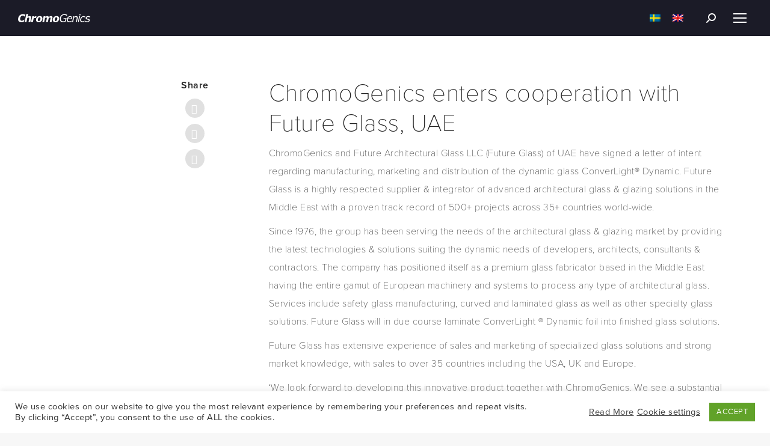

--- FILE ---
content_type: text/html; charset=UTF-8
request_url: https://chromogenics.com/chromogenics-enters-cooperation-with-future-glass-uae/
body_size: 23206
content:
<!DOCTYPE html>
<!--[if !(IE 6) | !(IE 7) | !(IE 8)  ]><!-->
<html lang="en-US" class="no-js">
<!--<![endif]-->
<head><meta charset="UTF-8" /><script>if(navigator.userAgent.match(/MSIE|Internet Explorer/i)||navigator.userAgent.match(/Trident\/7\..*?rv:11/i)){var href=document.location.href;if(!href.match(/[?&]nowprocket/)){if(href.indexOf("?")==-1){if(href.indexOf("#")==-1){document.location.href=href+"?nowprocket=1"}else{document.location.href=href.replace("#","?nowprocket=1#")}}else{if(href.indexOf("#")==-1){document.location.href=href+"&nowprocket=1"}else{document.location.href=href.replace("#","&nowprocket=1#")}}}}</script><script>(()=>{class RocketLazyLoadScripts{constructor(){this.v="2.0.4",this.userEvents=["keydown","keyup","mousedown","mouseup","mousemove","mouseover","mouseout","touchmove","touchstart","touchend","touchcancel","wheel","click","dblclick","input"],this.attributeEvents=["onblur","onclick","oncontextmenu","ondblclick","onfocus","onmousedown","onmouseenter","onmouseleave","onmousemove","onmouseout","onmouseover","onmouseup","onmousewheel","onscroll","onsubmit"]}async t(){this.i(),this.o(),/iP(ad|hone)/.test(navigator.userAgent)&&this.h(),this.u(),this.l(this),this.m(),this.k(this),this.p(this),this._(),await Promise.all([this.R(),this.L()]),this.lastBreath=Date.now(),this.S(this),this.P(),this.D(),this.O(),this.M(),await this.C(this.delayedScripts.normal),await this.C(this.delayedScripts.defer),await this.C(this.delayedScripts.async),await this.T(),await this.F(),await this.j(),await this.A(),window.dispatchEvent(new Event("rocket-allScriptsLoaded")),this.everythingLoaded=!0,this.lastTouchEnd&&await new Promise(t=>setTimeout(t,500-Date.now()+this.lastTouchEnd)),this.I(),this.H(),this.U(),this.W()}i(){this.CSPIssue=sessionStorage.getItem("rocketCSPIssue"),document.addEventListener("securitypolicyviolation",t=>{this.CSPIssue||"script-src-elem"!==t.violatedDirective||"data"!==t.blockedURI||(this.CSPIssue=!0,sessionStorage.setItem("rocketCSPIssue",!0))},{isRocket:!0})}o(){window.addEventListener("pageshow",t=>{this.persisted=t.persisted,this.realWindowLoadedFired=!0},{isRocket:!0}),window.addEventListener("pagehide",()=>{this.onFirstUserAction=null},{isRocket:!0})}h(){let t;function e(e){t=e}window.addEventListener("touchstart",e,{isRocket:!0}),window.addEventListener("touchend",function i(o){o.changedTouches[0]&&t.changedTouches[0]&&Math.abs(o.changedTouches[0].pageX-t.changedTouches[0].pageX)<10&&Math.abs(o.changedTouches[0].pageY-t.changedTouches[0].pageY)<10&&o.timeStamp-t.timeStamp<200&&(window.removeEventListener("touchstart",e,{isRocket:!0}),window.removeEventListener("touchend",i,{isRocket:!0}),"INPUT"===o.target.tagName&&"text"===o.target.type||(o.target.dispatchEvent(new TouchEvent("touchend",{target:o.target,bubbles:!0})),o.target.dispatchEvent(new MouseEvent("mouseover",{target:o.target,bubbles:!0})),o.target.dispatchEvent(new PointerEvent("click",{target:o.target,bubbles:!0,cancelable:!0,detail:1,clientX:o.changedTouches[0].clientX,clientY:o.changedTouches[0].clientY})),event.preventDefault()))},{isRocket:!0})}q(t){this.userActionTriggered||("mousemove"!==t.type||this.firstMousemoveIgnored?"keyup"===t.type||"mouseover"===t.type||"mouseout"===t.type||(this.userActionTriggered=!0,this.onFirstUserAction&&this.onFirstUserAction()):this.firstMousemoveIgnored=!0),"click"===t.type&&t.preventDefault(),t.stopPropagation(),t.stopImmediatePropagation(),"touchstart"===this.lastEvent&&"touchend"===t.type&&(this.lastTouchEnd=Date.now()),"click"===t.type&&(this.lastTouchEnd=0),this.lastEvent=t.type,t.composedPath&&t.composedPath()[0].getRootNode()instanceof ShadowRoot&&(t.rocketTarget=t.composedPath()[0]),this.savedUserEvents.push(t)}u(){this.savedUserEvents=[],this.userEventHandler=this.q.bind(this),this.userEvents.forEach(t=>window.addEventListener(t,this.userEventHandler,{passive:!1,isRocket:!0})),document.addEventListener("visibilitychange",this.userEventHandler,{isRocket:!0})}U(){this.userEvents.forEach(t=>window.removeEventListener(t,this.userEventHandler,{passive:!1,isRocket:!0})),document.removeEventListener("visibilitychange",this.userEventHandler,{isRocket:!0}),this.savedUserEvents.forEach(t=>{(t.rocketTarget||t.target).dispatchEvent(new window[t.constructor.name](t.type,t))})}m(){const t="return false",e=Array.from(this.attributeEvents,t=>"data-rocket-"+t),i="["+this.attributeEvents.join("],[")+"]",o="[data-rocket-"+this.attributeEvents.join("],[data-rocket-")+"]",s=(e,i,o)=>{o&&o!==t&&(e.setAttribute("data-rocket-"+i,o),e["rocket"+i]=new Function("event",o),e.setAttribute(i,t))};new MutationObserver(t=>{for(const n of t)"attributes"===n.type&&(n.attributeName.startsWith("data-rocket-")||this.everythingLoaded?n.attributeName.startsWith("data-rocket-")&&this.everythingLoaded&&this.N(n.target,n.attributeName.substring(12)):s(n.target,n.attributeName,n.target.getAttribute(n.attributeName))),"childList"===n.type&&n.addedNodes.forEach(t=>{if(t.nodeType===Node.ELEMENT_NODE)if(this.everythingLoaded)for(const i of[t,...t.querySelectorAll(o)])for(const t of i.getAttributeNames())e.includes(t)&&this.N(i,t.substring(12));else for(const e of[t,...t.querySelectorAll(i)])for(const t of e.getAttributeNames())this.attributeEvents.includes(t)&&s(e,t,e.getAttribute(t))})}).observe(document,{subtree:!0,childList:!0,attributeFilter:[...this.attributeEvents,...e]})}I(){this.attributeEvents.forEach(t=>{document.querySelectorAll("[data-rocket-"+t+"]").forEach(e=>{this.N(e,t)})})}N(t,e){const i=t.getAttribute("data-rocket-"+e);i&&(t.setAttribute(e,i),t.removeAttribute("data-rocket-"+e))}k(t){Object.defineProperty(HTMLElement.prototype,"onclick",{get(){return this.rocketonclick||null},set(e){this.rocketonclick=e,this.setAttribute(t.everythingLoaded?"onclick":"data-rocket-onclick","this.rocketonclick(event)")}})}S(t){function e(e,i){let o=e[i];e[i]=null,Object.defineProperty(e,i,{get:()=>o,set(s){t.everythingLoaded?o=s:e["rocket"+i]=o=s}})}e(document,"onreadystatechange"),e(window,"onload"),e(window,"onpageshow");try{Object.defineProperty(document,"readyState",{get:()=>t.rocketReadyState,set(e){t.rocketReadyState=e},configurable:!0}),document.readyState="loading"}catch(t){console.log("WPRocket DJE readyState conflict, bypassing")}}l(t){this.originalAddEventListener=EventTarget.prototype.addEventListener,this.originalRemoveEventListener=EventTarget.prototype.removeEventListener,this.savedEventListeners=[],EventTarget.prototype.addEventListener=function(e,i,o){o&&o.isRocket||!t.B(e,this)&&!t.userEvents.includes(e)||t.B(e,this)&&!t.userActionTriggered||e.startsWith("rocket-")||t.everythingLoaded?t.originalAddEventListener.call(this,e,i,o):(t.savedEventListeners.push({target:this,remove:!1,type:e,func:i,options:o}),"mouseenter"!==e&&"mouseleave"!==e||t.originalAddEventListener.call(this,e,t.savedUserEvents.push,o))},EventTarget.prototype.removeEventListener=function(e,i,o){o&&o.isRocket||!t.B(e,this)&&!t.userEvents.includes(e)||t.B(e,this)&&!t.userActionTriggered||e.startsWith("rocket-")||t.everythingLoaded?t.originalRemoveEventListener.call(this,e,i,o):t.savedEventListeners.push({target:this,remove:!0,type:e,func:i,options:o})}}J(t,e){this.savedEventListeners=this.savedEventListeners.filter(i=>{let o=i.type,s=i.target||window;return e!==o||t!==s||(this.B(o,s)&&(i.type="rocket-"+o),this.$(i),!1)})}H(){EventTarget.prototype.addEventListener=this.originalAddEventListener,EventTarget.prototype.removeEventListener=this.originalRemoveEventListener,this.savedEventListeners.forEach(t=>this.$(t))}$(t){t.remove?this.originalRemoveEventListener.call(t.target,t.type,t.func,t.options):this.originalAddEventListener.call(t.target,t.type,t.func,t.options)}p(t){let e;function i(e){return t.everythingLoaded?e:e.split(" ").map(t=>"load"===t||t.startsWith("load.")?"rocket-jquery-load":t).join(" ")}function o(o){function s(e){const s=o.fn[e];o.fn[e]=o.fn.init.prototype[e]=function(){return this[0]===window&&t.userActionTriggered&&("string"==typeof arguments[0]||arguments[0]instanceof String?arguments[0]=i(arguments[0]):"object"==typeof arguments[0]&&Object.keys(arguments[0]).forEach(t=>{const e=arguments[0][t];delete arguments[0][t],arguments[0][i(t)]=e})),s.apply(this,arguments),this}}if(o&&o.fn&&!t.allJQueries.includes(o)){const e={DOMContentLoaded:[],"rocket-DOMContentLoaded":[]};for(const t in e)document.addEventListener(t,()=>{e[t].forEach(t=>t())},{isRocket:!0});o.fn.ready=o.fn.init.prototype.ready=function(i){function s(){parseInt(o.fn.jquery)>2?setTimeout(()=>i.bind(document)(o)):i.bind(document)(o)}return"function"==typeof i&&(t.realDomReadyFired?!t.userActionTriggered||t.fauxDomReadyFired?s():e["rocket-DOMContentLoaded"].push(s):e.DOMContentLoaded.push(s)),o([])},s("on"),s("one"),s("off"),t.allJQueries.push(o)}e=o}t.allJQueries=[],o(window.jQuery),Object.defineProperty(window,"jQuery",{get:()=>e,set(t){o(t)}})}P(){const t=new Map;document.write=document.writeln=function(e){const i=document.currentScript,o=document.createRange(),s=i.parentElement;let n=t.get(i);void 0===n&&(n=i.nextSibling,t.set(i,n));const c=document.createDocumentFragment();o.setStart(c,0),c.appendChild(o.createContextualFragment(e)),s.insertBefore(c,n)}}async R(){return new Promise(t=>{this.userActionTriggered?t():this.onFirstUserAction=t})}async L(){return new Promise(t=>{document.addEventListener("DOMContentLoaded",()=>{this.realDomReadyFired=!0,t()},{isRocket:!0})})}async j(){return this.realWindowLoadedFired?Promise.resolve():new Promise(t=>{window.addEventListener("load",t,{isRocket:!0})})}M(){this.pendingScripts=[];this.scriptsMutationObserver=new MutationObserver(t=>{for(const e of t)e.addedNodes.forEach(t=>{"SCRIPT"!==t.tagName||t.noModule||t.isWPRocket||this.pendingScripts.push({script:t,promise:new Promise(e=>{const i=()=>{const i=this.pendingScripts.findIndex(e=>e.script===t);i>=0&&this.pendingScripts.splice(i,1),e()};t.addEventListener("load",i,{isRocket:!0}),t.addEventListener("error",i,{isRocket:!0}),setTimeout(i,1e3)})})})}),this.scriptsMutationObserver.observe(document,{childList:!0,subtree:!0})}async F(){await this.X(),this.pendingScripts.length?(await this.pendingScripts[0].promise,await this.F()):this.scriptsMutationObserver.disconnect()}D(){this.delayedScripts={normal:[],async:[],defer:[]},document.querySelectorAll("script[type$=rocketlazyloadscript]").forEach(t=>{t.hasAttribute("data-rocket-src")?t.hasAttribute("async")&&!1!==t.async?this.delayedScripts.async.push(t):t.hasAttribute("defer")&&!1!==t.defer||"module"===t.getAttribute("data-rocket-type")?this.delayedScripts.defer.push(t):this.delayedScripts.normal.push(t):this.delayedScripts.normal.push(t)})}async _(){await this.L();let t=[];document.querySelectorAll("script[type$=rocketlazyloadscript][data-rocket-src]").forEach(e=>{let i=e.getAttribute("data-rocket-src");if(i&&!i.startsWith("data:")){i.startsWith("//")&&(i=location.protocol+i);try{const o=new URL(i).origin;o!==location.origin&&t.push({src:o,crossOrigin:e.crossOrigin||"module"===e.getAttribute("data-rocket-type")})}catch(t){}}}),t=[...new Map(t.map(t=>[JSON.stringify(t),t])).values()],this.Y(t,"preconnect")}async G(t){if(await this.K(),!0!==t.noModule||!("noModule"in HTMLScriptElement.prototype))return new Promise(e=>{let i;function o(){(i||t).setAttribute("data-rocket-status","executed"),e()}try{if(navigator.userAgent.includes("Firefox/")||""===navigator.vendor||this.CSPIssue)i=document.createElement("script"),[...t.attributes].forEach(t=>{let e=t.nodeName;"type"!==e&&("data-rocket-type"===e&&(e="type"),"data-rocket-src"===e&&(e="src"),i.setAttribute(e,t.nodeValue))}),t.text&&(i.text=t.text),t.nonce&&(i.nonce=t.nonce),i.hasAttribute("src")?(i.addEventListener("load",o,{isRocket:!0}),i.addEventListener("error",()=>{i.setAttribute("data-rocket-status","failed-network"),e()},{isRocket:!0}),setTimeout(()=>{i.isConnected||e()},1)):(i.text=t.text,o()),i.isWPRocket=!0,t.parentNode.replaceChild(i,t);else{const i=t.getAttribute("data-rocket-type"),s=t.getAttribute("data-rocket-src");i?(t.type=i,t.removeAttribute("data-rocket-type")):t.removeAttribute("type"),t.addEventListener("load",o,{isRocket:!0}),t.addEventListener("error",i=>{this.CSPIssue&&i.target.src.startsWith("data:")?(console.log("WPRocket: CSP fallback activated"),t.removeAttribute("src"),this.G(t).then(e)):(t.setAttribute("data-rocket-status","failed-network"),e())},{isRocket:!0}),s?(t.fetchPriority="high",t.removeAttribute("data-rocket-src"),t.src=s):t.src="data:text/javascript;base64,"+window.btoa(unescape(encodeURIComponent(t.text)))}}catch(i){t.setAttribute("data-rocket-status","failed-transform"),e()}});t.setAttribute("data-rocket-status","skipped")}async C(t){const e=t.shift();return e?(e.isConnected&&await this.G(e),this.C(t)):Promise.resolve()}O(){this.Y([...this.delayedScripts.normal,...this.delayedScripts.defer,...this.delayedScripts.async],"preload")}Y(t,e){this.trash=this.trash||[];let i=!0;var o=document.createDocumentFragment();t.forEach(t=>{const s=t.getAttribute&&t.getAttribute("data-rocket-src")||t.src;if(s&&!s.startsWith("data:")){const n=document.createElement("link");n.href=s,n.rel=e,"preconnect"!==e&&(n.as="script",n.fetchPriority=i?"high":"low"),t.getAttribute&&"module"===t.getAttribute("data-rocket-type")&&(n.crossOrigin=!0),t.crossOrigin&&(n.crossOrigin=t.crossOrigin),t.integrity&&(n.integrity=t.integrity),t.nonce&&(n.nonce=t.nonce),o.appendChild(n),this.trash.push(n),i=!1}}),document.head.appendChild(o)}W(){this.trash.forEach(t=>t.remove())}async T(){try{document.readyState="interactive"}catch(t){}this.fauxDomReadyFired=!0;try{await this.K(),this.J(document,"readystatechange"),document.dispatchEvent(new Event("rocket-readystatechange")),await this.K(),document.rocketonreadystatechange&&document.rocketonreadystatechange(),await this.K(),this.J(document,"DOMContentLoaded"),document.dispatchEvent(new Event("rocket-DOMContentLoaded")),await this.K(),this.J(window,"DOMContentLoaded"),window.dispatchEvent(new Event("rocket-DOMContentLoaded"))}catch(t){console.error(t)}}async A(){try{document.readyState="complete"}catch(t){}try{await this.K(),this.J(document,"readystatechange"),document.dispatchEvent(new Event("rocket-readystatechange")),await this.K(),document.rocketonreadystatechange&&document.rocketonreadystatechange(),await this.K(),this.J(window,"load"),window.dispatchEvent(new Event("rocket-load")),await this.K(),window.rocketonload&&window.rocketonload(),await this.K(),this.allJQueries.forEach(t=>t(window).trigger("rocket-jquery-load")),await this.K(),this.J(window,"pageshow");const t=new Event("rocket-pageshow");t.persisted=this.persisted,window.dispatchEvent(t),await this.K(),window.rocketonpageshow&&window.rocketonpageshow({persisted:this.persisted})}catch(t){console.error(t)}}async K(){Date.now()-this.lastBreath>45&&(await this.X(),this.lastBreath=Date.now())}async X(){return document.hidden?new Promise(t=>setTimeout(t)):new Promise(t=>requestAnimationFrame(t))}B(t,e){return e===document&&"readystatechange"===t||(e===document&&"DOMContentLoaded"===t||(e===window&&"DOMContentLoaded"===t||(e===window&&"load"===t||e===window&&"pageshow"===t)))}static run(){(new RocketLazyLoadScripts).t()}}RocketLazyLoadScripts.run()})();</script>
	
				<meta name="viewport" content="width=device-width, initial-scale=1, maximum-scale=1, user-scalable=0"/>
			<meta name="theme-color" content="#99cc66"/>	<link rel="profile" href="https://gmpg.org/xfn/11" />
	<meta name='robots' content='index, follow, max-image-preview:large, max-snippet:-1, max-video-preview:-1' />
<link rel="alternate" hreflang="sv" href="https://chromogenics.com/sv/chromogenics-enters-cooperation-with-future-glass-uae/" />
<link rel="alternate" hreflang="en" href="https://chromogenics.com/chromogenics-enters-cooperation-with-future-glass-uae/" />
<link rel="alternate" hreflang="x-default" href="https://chromogenics.com/chromogenics-enters-cooperation-with-future-glass-uae/" />

	<!-- This site is optimized with the Yoast SEO plugin v26.7 - https://yoast.com/wordpress/plugins/seo/ -->
	<title>ChromoGenics enters cooperation with Future Glass, UAE</title>
<link data-rocket-preload as="style" href="https://fonts.googleapis.com/css?family=Roboto%3A400%2C500%2C600%2C700&#038;display=swap" rel="preload">
<link href="https://fonts.googleapis.com/css?family=Roboto%3A400%2C500%2C600%2C700&#038;display=swap" media="print" onload="this.media=&#039;all&#039;" rel="stylesheet">
<noscript data-wpr-hosted-gf-parameters=""><link rel="stylesheet" href="https://fonts.googleapis.com/css?family=Roboto%3A400%2C500%2C600%2C700&#038;display=swap"></noscript>
	<meta name="description" content="ChromoGenics and Future Architectural Glass LLC (Future Glass) of UAE have signed a letter of intent regarding manufacturing, marketing and distribution of the dynamic glass ConverLight® Dynamic. Future Glass is a highly respected supplier &amp; integrator of advanced architectural glass &amp; glazing solutions in the Middle East with a proven track record of 500+ projects across 35+ countries world-wide." />
	<link rel="canonical" href="https://chromogenics.com/chromogenics-enters-cooperation-with-future-glass-uae/" />
	<meta property="og:locale" content="en_US" />
	<meta property="og:type" content="article" />
	<meta property="og:title" content="ChromoGenics enters cooperation with Future Glass, UAE" />
	<meta property="og:description" content="ChromoGenics and Future Architectural Glass LLC (Future Glass) of UAE have signed a letter of intent regarding manufacturing, marketing and distribution of the dynamic glass ConverLight® Dynamic. Future Glass is a highly respected supplier &amp; integrator of advanced architectural glass &amp; glazing solutions in the Middle East with a proven track record of 500+ projects across 35+ countries world-wide." />
	<meta property="og:url" content="https://chromogenics.com/chromogenics-enters-cooperation-with-future-glass-uae/" />
	<meta property="og:site_name" content="Chromogenics" />
	<meta property="article:publisher" content="https://www.facebook.com/chromogenics" />
	<meta property="article:published_time" content="2023-05-03T08:15:00+00:00" />
	<meta property="og:image" content="https://chromogenics.com/wp-content/uploads/2021/03/news-chromogenics-2.jpg" />
	<meta property="og:image:width" content="500" />
	<meta property="og:image:height" content="388" />
	<meta property="og:image:type" content="image/jpeg" />
	<meta name="author" content="admin" />
	<meta name="twitter:card" content="summary_large_image" />
	<meta name="twitter:creator" content="@ChromogenicsAB" />
	<meta name="twitter:site" content="@ChromogenicsAB" />
	<meta name="twitter:label1" content="Written by" />
	<meta name="twitter:data1" content="admin" />
	<meta name="twitter:label2" content="Est. reading time" />
	<meta name="twitter:data2" content="3 minutes" />
	<script type="application/ld+json" class="yoast-schema-graph">{"@context":"https://schema.org","@graph":[{"@type":"Article","@id":"https://chromogenics.com/chromogenics-enters-cooperation-with-future-glass-uae/#article","isPartOf":{"@id":"https://chromogenics.com/chromogenics-enters-cooperation-with-future-glass-uae/"},"author":{"name":"admin","@id":"https://chromogenics.com/#/schema/person/7c92fbbac1b88b2f60e31659cd8fdc82"},"headline":"ChromoGenics enters cooperation with Future Glass, UAE","datePublished":"2023-05-03T08:15:00+00:00","mainEntityOfPage":{"@id":"https://chromogenics.com/chromogenics-enters-cooperation-with-future-glass-uae/"},"wordCount":554,"commentCount":0,"publisher":{"@id":"https://chromogenics.com/#organization"},"image":{"@id":"https://chromogenics.com/chromogenics-enters-cooperation-with-future-glass-uae/#primaryimage"},"thumbnailUrl":"https://chromogenics.com/wp-content/uploads/2021/03/news-chromogenics-2.jpg","articleSection":["Press Releases"],"inLanguage":"en-US","potentialAction":[{"@type":"CommentAction","name":"Comment","target":["https://chromogenics.com/chromogenics-enters-cooperation-with-future-glass-uae/#respond"]}]},{"@type":"WebPage","@id":"https://chromogenics.com/chromogenics-enters-cooperation-with-future-glass-uae/","url":"https://chromogenics.com/chromogenics-enters-cooperation-with-future-glass-uae/","name":"ChromoGenics enters cooperation with Future Glass, UAE","isPartOf":{"@id":"https://chromogenics.com/#website"},"primaryImageOfPage":{"@id":"https://chromogenics.com/chromogenics-enters-cooperation-with-future-glass-uae/#primaryimage"},"image":{"@id":"https://chromogenics.com/chromogenics-enters-cooperation-with-future-glass-uae/#primaryimage"},"thumbnailUrl":"https://chromogenics.com/wp-content/uploads/2021/03/news-chromogenics-2.jpg","datePublished":"2023-05-03T08:15:00+00:00","description":"ChromoGenics and Future Architectural Glass LLC (Future Glass) of UAE have signed a letter of intent regarding manufacturing, marketing and distribution of the dynamic glass ConverLight® Dynamic. Future Glass is a highly respected supplier & integrator of advanced architectural glass & glazing solutions in the Middle East with a proven track record of 500+ projects across 35+ countries world-wide.","breadcrumb":{"@id":"https://chromogenics.com/chromogenics-enters-cooperation-with-future-glass-uae/#breadcrumb"},"inLanguage":"en-US","potentialAction":[{"@type":"ReadAction","target":["https://chromogenics.com/chromogenics-enters-cooperation-with-future-glass-uae/"]}]},{"@type":"ImageObject","inLanguage":"en-US","@id":"https://chromogenics.com/chromogenics-enters-cooperation-with-future-glass-uae/#primaryimage","url":"https://chromogenics.com/wp-content/uploads/2021/03/news-chromogenics-2.jpg","contentUrl":"https://chromogenics.com/wp-content/uploads/2021/03/news-chromogenics-2.jpg","width":500,"height":388,"caption":"ChromoGenics logo over faded white background"},{"@type":"BreadcrumbList","@id":"https://chromogenics.com/chromogenics-enters-cooperation-with-future-glass-uae/#breadcrumb","itemListElement":[{"@type":"ListItem","position":1,"name":"Home","item":"https://chromogenics.com/"},{"@type":"ListItem","position":2,"name":"ChromoGenics enters cooperation with Future Glass, UAE"}]},{"@type":"WebSite","@id":"https://chromogenics.com/#website","url":"https://chromogenics.com/","name":"Chromogenics","description":"The performance glass pioneers","publisher":{"@id":"https://chromogenics.com/#organization"},"potentialAction":[{"@type":"SearchAction","target":{"@type":"EntryPoint","urlTemplate":"https://chromogenics.com/?s={search_term_string}"},"query-input":{"@type":"PropertyValueSpecification","valueRequired":true,"valueName":"search_term_string"}}],"inLanguage":"en-US"},{"@type":"Organization","@id":"https://chromogenics.com/#organization","name":"ChromoGenics AB","url":"https://chromogenics.com/","logo":{"@type":"ImageObject","inLanguage":"en-US","@id":"https://chromogenics.com/#/schema/logo/image/","url":"https://chromogenics.com/wp-content/uploads/2021/09/ChromoGenics-AB-logo-black.jpeg","contentUrl":"https://chromogenics.com/wp-content/uploads/2021/09/ChromoGenics-AB-logo-black.jpeg","width":1920,"height":1080,"caption":"ChromoGenics AB"},"image":{"@id":"https://chromogenics.com/#/schema/logo/image/"},"sameAs":["https://www.facebook.com/chromogenics","https://x.com/ChromogenicsAB","https://www.instagram.com/chromogenicsab/","https://www.linkedin.com/company/chromogenics-ab/","https://www.youtube.com/channel/UCkeqSnhvjErkRgFJo9eBx9Q"]},{"@type":"Person","@id":"https://chromogenics.com/#/schema/person/7c92fbbac1b88b2f60e31659cd8fdc82","name":"admin","image":{"@type":"ImageObject","inLanguage":"en-US","@id":"https://chromogenics.com/#/schema/person/image/","url":"https://secure.gravatar.com/avatar/fc23f20f6a8774c3a366fa33b73f470596221b7aaa602d5c85f790ea41e7b96f?s=96&d=mm&r=g","contentUrl":"https://secure.gravatar.com/avatar/fc23f20f6a8774c3a366fa33b73f470596221b7aaa602d5c85f790ea41e7b96f?s=96&d=mm&r=g","caption":"admin"},"sameAs":["https://chromogenics.com"]}]}</script>
	<!-- / Yoast SEO plugin. -->


<script type="rocketlazyloadscript" data-rocket-type='application/javascript'  id='pys-version-script'>console.log('PixelYourSite Free version 11.1.5.2');</script>
<link rel='dns-prefetch' href='//fonts.googleapis.com' />
<link href='https://fonts.gstatic.com' crossorigin rel='preconnect' />
<link rel="alternate" type="application/rss+xml" title="Chromogenics &raquo; Feed" href="https://chromogenics.com/feed/" />
<link rel="alternate" type="application/rss+xml" title="Chromogenics &raquo; Comments Feed" href="https://chromogenics.com/comments/feed/" />
<link rel="alternate" type="application/rss+xml" title="Chromogenics &raquo; ChromoGenics enters cooperation with Future Glass, UAE Comments Feed" href="https://chromogenics.com/chromogenics-enters-cooperation-with-future-glass-uae/feed/" />
<link rel="alternate" title="oEmbed (JSON)" type="application/json+oembed" href="https://chromogenics.com/wp-json/oembed/1.0/embed?url=https%3A%2F%2Fchromogenics.com%2Fchromogenics-enters-cooperation-with-future-glass-uae%2F" />
<link rel="alternate" title="oEmbed (XML)" type="text/xml+oembed" href="https://chromogenics.com/wp-json/oembed/1.0/embed?url=https%3A%2F%2Fchromogenics.com%2Fchromogenics-enters-cooperation-with-future-glass-uae%2F&#038;format=xml" />
<style id='wp-img-auto-sizes-contain-inline-css'>
img:is([sizes=auto i],[sizes^="auto," i]){contain-intrinsic-size:3000px 1500px}
/*# sourceURL=wp-img-auto-sizes-contain-inline-css */
</style>
<style id='wp-emoji-styles-inline-css'>

	img.wp-smiley, img.emoji {
		display: inline !important;
		border: none !important;
		box-shadow: none !important;
		height: 1em !important;
		width: 1em !important;
		margin: 0 0.07em !important;
		vertical-align: -0.1em !important;
		background: none !important;
		padding: 0 !important;
	}
/*# sourceURL=wp-emoji-styles-inline-css */
</style>
<style id='classic-theme-styles-inline-css'>
/*! This file is auto-generated */
.wp-block-button__link{color:#fff;background-color:#32373c;border-radius:9999px;box-shadow:none;text-decoration:none;padding:calc(.667em + 2px) calc(1.333em + 2px);font-size:1.125em}.wp-block-file__button{background:#32373c;color:#fff;text-decoration:none}
/*# sourceURL=/wp-includes/css/classic-themes.min.css */
</style>
<link data-minify="1" rel='stylesheet' id='wpml-blocks-css' href='https://chromogenics.com/wp-content/cache/min/1/wp-content/plugins/sitepress-multilingual-cms/dist/css/blocks/styles.css?ver=1740039365' media='all' />
<link data-minify="1" rel='stylesheet' id='cookie-law-info-css' href='https://chromogenics.com/wp-content/cache/min/1/wp-content/plugins/cookie-law-info/legacy/public/css/cookie-law-info-public.css?ver=1740039365' media='all' />
<link data-minify="1" rel='stylesheet' id='cookie-law-info-gdpr-css' href='https://chromogenics.com/wp-content/cache/min/1/wp-content/plugins/cookie-law-info/legacy/public/css/cookie-law-info-gdpr.css?ver=1740039365' media='all' />
<link data-minify="1" rel='stylesheet' id='wpfai_font-awesome-css' href='https://chromogenics.com/wp-content/cache/min/1/wp-content/plugins/wp-font-awesome-share-icons/fontawesome/css/font-awesome.min.css?ver=1740039365' media='all' />
<link data-minify="1" rel='stylesheet' id='wpfai_style-css' href='https://chromogenics.com/wp-content/cache/min/1/wp-content/plugins/wp-font-awesome-share-icons/style.css?ver=1740039365' media='all' />
<link rel='stylesheet' id='wpml-legacy-horizontal-list-0-css' href='https://chromogenics.com/wp-content/plugins/sitepress-multilingual-cms/templates/language-switchers/legacy-list-horizontal/style.min.css' media='all' />
<link data-minify="1" rel='stylesheet' id='the7-font-css' href='https://chromogenics.com/wp-content/cache/min/1/wp-content/themes/dt-the7/fonts/icomoon-the7-font/icomoon-the7-font.min.css?ver=1740039365' media='all' />
<link data-minify="1" rel='stylesheet' id='the7-awesome-fonts-css' href='https://chromogenics.com/wp-content/cache/min/1/wp-content/themes/dt-the7/fonts/FontAwesome/css/all.min.css?ver=1740039365' media='all' />

<link rel='stylesheet' id='dt-main-css' href='https://chromogenics.com/wp-content/themes/dt-the7/css/main.min.css' media='all' />
<link rel='stylesheet' id='the7-custom-scrollbar-css' href='https://chromogenics.com/wp-content/themes/dt-the7/lib/custom-scrollbar/custom-scrollbar.min.css' media='all' />
<link rel='stylesheet' id='the7-wpbakery-css' href='https://chromogenics.com/wp-content/themes/dt-the7/css/wpbakery.min.css' media='all' />
<link rel='stylesheet' id='the7-core-css' href='https://chromogenics.com/wp-content/plugins/dt-the7-core/assets/css/post-type.min.css' media='all' />
<link data-minify="1" rel='stylesheet' id='the7-css-vars-css' href='https://chromogenics.com/wp-content/cache/min/1/wp-content/uploads/the7-css/css-vars.css?ver=1740039365' media='all' />
<link data-minify="1" rel='stylesheet' id='dt-custom-css' href='https://chromogenics.com/wp-content/cache/min/1/wp-content/uploads/the7-css/custom.css?ver=1740039365' media='all' />
<link data-minify="1" rel='stylesheet' id='dt-media-css' href='https://chromogenics.com/wp-content/cache/min/1/wp-content/uploads/the7-css/media.css?ver=1740039365' media='all' />
<link data-minify="1" rel='stylesheet' id='the7-elements-albums-portfolio-css' href='https://chromogenics.com/wp-content/cache/min/1/wp-content/uploads/the7-css/the7-elements-albums-portfolio.css?ver=1740039365' media='all' />
<link data-minify="1" rel='stylesheet' id='the7-elements-css' href='https://chromogenics.com/wp-content/cache/min/1/wp-content/uploads/the7-css/post-type-dynamic.css?ver=1740039365' media='all' />
<link data-minify="1" rel='stylesheet' id='style-css' href='https://chromogenics.com/wp-content/cache/min/1/wp-content/themes/dt-the7-child/style.css?ver=1740039366' media='all' />
<script src="https://chromogenics.com/wp-includes/js/jquery/jquery.min.js" id="jquery-core-js"></script>
<script src="https://chromogenics.com/wp-includes/js/jquery/jquery-migrate.min.js" id="jquery-migrate-js"></script>
<script id="wpml-cookie-js-extra">
var wpml_cookies = {"wp-wpml_current_language":{"value":"en","expires":1,"path":"/"}};
var wpml_cookies = {"wp-wpml_current_language":{"value":"en","expires":1,"path":"/"}};
//# sourceURL=wpml-cookie-js-extra
</script>
<script data-minify="1" src="https://chromogenics.com/wp-content/cache/min/1/wp-content/plugins/sitepress-multilingual-cms/res/js/cookies/language-cookie.js?ver=1740039366" id="wpml-cookie-js" defer data-wp-strategy="defer"></script>
<script id="cookie-law-info-js-extra">
var Cli_Data = {"nn_cookie_ids":[],"cookielist":[],"non_necessary_cookies":[],"ccpaEnabled":"","ccpaRegionBased":"","ccpaBarEnabled":"","strictlyEnabled":["necessary","obligatoire"],"ccpaType":"gdpr","js_blocking":"1","custom_integration":"","triggerDomRefresh":"","secure_cookies":""};
var cli_cookiebar_settings = {"animate_speed_hide":"500","animate_speed_show":"500","background":"#FFF","border":"#b1a6a6c2","border_on":"","button_1_button_colour":"#61a229","button_1_button_hover":"#4e8221","button_1_link_colour":"#fff","button_1_as_button":"1","button_1_new_win":"","button_2_button_colour":"#333","button_2_button_hover":"#292929","button_2_link_colour":"#444","button_2_as_button":"","button_2_hidebar":"","button_3_button_colour":"#3566bb","button_3_button_hover":"#2a5296","button_3_link_colour":"#fff","button_3_as_button":"1","button_3_new_win":"","button_4_button_colour":"#000","button_4_button_hover":"#000000","button_4_link_colour":"#333333","button_4_as_button":"","button_7_button_colour":"#61a229","button_7_button_hover":"#4e8221","button_7_link_colour":"#fff","button_7_as_button":"1","button_7_new_win":"","font_family":"inherit","header_fix":"","notify_animate_hide":"1","notify_animate_show":"","notify_div_id":"#cookie-law-info-bar","notify_position_horizontal":"right","notify_position_vertical":"bottom","scroll_close":"","scroll_close_reload":"","accept_close_reload":"","reject_close_reload":"","showagain_tab":"","showagain_background":"#fff","showagain_border":"#000","showagain_div_id":"#cookie-law-info-again","showagain_x_position":"100px","text":"#333333","show_once_yn":"","show_once":"10000","logging_on":"","as_popup":"","popup_overlay":"1","bar_heading_text":"","cookie_bar_as":"banner","popup_showagain_position":"bottom-right","widget_position":"left"};
var log_object = {"ajax_url":"https://chromogenics.com/wp-admin/admin-ajax.php"};
//# sourceURL=cookie-law-info-js-extra
</script>
<script data-minify="1" src="https://chromogenics.com/wp-content/cache/min/1/wp-content/plugins/cookie-law-info/legacy/public/js/cookie-law-info-public.js?ver=1740039366" id="cookie-law-info-js" data-rocket-defer defer></script>
<script data-minify="1" src="https://chromogenics.com/wp-content/cache/min/1/wp-content/themes/dt-the7-child/js/script.js?ver=1740039366" id="my-js-js" data-rocket-defer defer></script>
<script src="https://chromogenics.com/wp-content/plugins/pixelyoursite/dist/scripts/jquery.bind-first-0.2.3.min.js" id="jquery-bind-first-js" data-rocket-defer defer></script>
<script src="https://chromogenics.com/wp-content/plugins/pixelyoursite/dist/scripts/js.cookie-2.1.3.min.js" id="js-cookie-pys-js" data-rocket-defer defer></script>
<script src="https://chromogenics.com/wp-content/plugins/pixelyoursite/dist/scripts/tld.min.js" id="js-tld-js" data-rocket-defer defer></script>
<script id="pys-js-extra">
var pysOptions = {"staticEvents":{"facebook":{"init_event":[{"delay":0,"type":"static","ajaxFire":true,"name":"PageView","pixelIds":["1189509411795984"],"eventID":"6f8b4cb7-0486-4238-bdbe-4980c2cddb84","params":{"post_category":"Press Releases","page_title":"ChromoGenics enters cooperation with Future Glass, UAE","post_type":"post","post_id":12515,"plugin":"PixelYourSite","user_role":"guest","event_url":"chromogenics.com/chromogenics-enters-cooperation-with-future-glass-uae/"},"e_id":"init_event","ids":[],"hasTimeWindow":false,"timeWindow":0,"woo_order":"","edd_order":""}]}},"dynamicEvents":{"automatic_event_form":{"facebook":{"delay":0,"type":"dyn","name":"Form","pixelIds":["1189509411795984"],"eventID":"a869522e-d414-4509-b086-d0f6714d25da","params":{"page_title":"ChromoGenics enters cooperation with Future Glass, UAE","post_type":"post","post_id":12515,"plugin":"PixelYourSite","user_role":"guest","event_url":"chromogenics.com/chromogenics-enters-cooperation-with-future-glass-uae/"},"e_id":"automatic_event_form","ids":[],"hasTimeWindow":false,"timeWindow":0,"woo_order":"","edd_order":""}},"automatic_event_download":{"facebook":{"delay":0,"type":"dyn","name":"Download","extensions":["","doc","exe","js","pdf","ppt","tgz","zip","xls"],"pixelIds":["1189509411795984"],"eventID":"96e3be1f-3100-4978-a85d-604557dd77c9","params":{"page_title":"ChromoGenics enters cooperation with Future Glass, UAE","post_type":"post","post_id":12515,"plugin":"PixelYourSite","user_role":"guest","event_url":"chromogenics.com/chromogenics-enters-cooperation-with-future-glass-uae/"},"e_id":"automatic_event_download","ids":[],"hasTimeWindow":false,"timeWindow":0,"woo_order":"","edd_order":""}},"automatic_event_comment":{"facebook":{"delay":0,"type":"dyn","name":"Comment","pixelIds":["1189509411795984"],"eventID":"1aa02276-4693-45d3-8b94-f55474bf3de2","params":{"page_title":"ChromoGenics enters cooperation with Future Glass, UAE","post_type":"post","post_id":12515,"plugin":"PixelYourSite","user_role":"guest","event_url":"chromogenics.com/chromogenics-enters-cooperation-with-future-glass-uae/"},"e_id":"automatic_event_comment","ids":[],"hasTimeWindow":false,"timeWindow":0,"woo_order":"","edd_order":""}}},"triggerEvents":[],"triggerEventTypes":[],"facebook":{"pixelIds":["1189509411795984"],"advancedMatching":[],"advancedMatchingEnabled":false,"removeMetadata":false,"wooVariableAsSimple":false,"serverApiEnabled":false,"wooCRSendFromServer":false,"send_external_id":null,"enabled_medical":false,"do_not_track_medical_param":["event_url","post_title","page_title","landing_page","content_name","categories","category_name","tags"],"meta_ldu":false},"debug":"","siteUrl":"https://chromogenics.com","ajaxUrl":"https://chromogenics.com/wp-admin/admin-ajax.php","ajax_event":"e3e2c7b66f","enable_remove_download_url_param":"1","cookie_duration":"7","last_visit_duration":"60","enable_success_send_form":"","ajaxForServerEvent":"1","ajaxForServerStaticEvent":"1","useSendBeacon":"1","send_external_id":"1","external_id_expire":"180","track_cookie_for_subdomains":"1","google_consent_mode":"1","gdpr":{"ajax_enabled":true,"all_disabled_by_api":true,"facebook_disabled_by_api":false,"analytics_disabled_by_api":false,"google_ads_disabled_by_api":false,"pinterest_disabled_by_api":false,"bing_disabled_by_api":false,"reddit_disabled_by_api":false,"externalID_disabled_by_api":false,"facebook_prior_consent_enabled":true,"analytics_prior_consent_enabled":true,"google_ads_prior_consent_enabled":null,"pinterest_prior_consent_enabled":true,"bing_prior_consent_enabled":true,"cookiebot_integration_enabled":false,"cookiebot_facebook_consent_category":"marketing","cookiebot_analytics_consent_category":"statistics","cookiebot_tiktok_consent_category":"marketing","cookiebot_google_ads_consent_category":"marketing","cookiebot_pinterest_consent_category":"marketing","cookiebot_bing_consent_category":"marketing","consent_magic_integration_enabled":false,"real_cookie_banner_integration_enabled":false,"cookie_notice_integration_enabled":false,"cookie_law_info_integration_enabled":true,"analytics_storage":{"enabled":true,"value":"granted","filter":false},"ad_storage":{"enabled":true,"value":"granted","filter":false},"ad_user_data":{"enabled":true,"value":"granted","filter":false},"ad_personalization":{"enabled":true,"value":"granted","filter":false}},"cookie":{"disabled_all_cookie":false,"disabled_start_session_cookie":false,"disabled_advanced_form_data_cookie":false,"disabled_landing_page_cookie":false,"disabled_first_visit_cookie":false,"disabled_trafficsource_cookie":false,"disabled_utmTerms_cookie":false,"disabled_utmId_cookie":false},"tracking_analytics":{"TrafficSource":"direct","TrafficLanding":"undefined","TrafficUtms":[],"TrafficUtmsId":[]},"GATags":{"ga_datalayer_type":"default","ga_datalayer_name":"dataLayerPYS"},"woo":{"enabled":false},"edd":{"enabled":false},"cache_bypass":"1768880346"};
//# sourceURL=pys-js-extra
</script>
<script data-minify="1" src="https://chromogenics.com/wp-content/cache/min/1/wp-content/plugins/pixelyoursite/dist/scripts/public.js?ver=1740039366" id="pys-js" data-rocket-defer defer></script>
<script id="dt-above-fold-js-extra">
var dtLocal = {"themeUrl":"https://chromogenics.com/wp-content/themes/dt-the7","passText":"To view this protected post, enter the password below:","moreButtonText":{"loading":"Loading...","loadMore":"Load more"},"postID":"12515","ajaxurl":"https://chromogenics.com/wp-admin/admin-ajax.php","REST":{"baseUrl":"https://chromogenics.com/wp-json/the7/v1","endpoints":{"sendMail":"/send-mail"}},"contactMessages":{"required":"One or more fields have an error. Please check and try again.","terms":"Please accept the privacy policy.","fillTheCaptchaError":"Please, fill the captcha."},"captchaSiteKey":"","ajaxNonce":"5c5340584f","pageData":"","themeSettings":{"smoothScroll":"off","lazyLoading":false,"desktopHeader":{"height":90},"ToggleCaptionEnabled":"disabled","ToggleCaption":"Navigation","floatingHeader":{"showAfter":0,"showMenu":true,"height":60,"logo":{"showLogo":true,"html":"\u003Cimg class=\"\" src=\"https://chromogenics.com/wp-content/uploads/2021/02/site-logo-light.svg\"  sizes=\"0px\" alt=\"Chromogenics\" /\u003E","url":"https://chromogenics.com/"}},"topLine":{"floatingTopLine":{"logo":{"showLogo":false,"html":""}}},"mobileHeader":{"firstSwitchPoint":1500,"secondSwitchPoint":1500,"firstSwitchPointHeight":60,"secondSwitchPointHeight":60,"mobileToggleCaptionEnabled":"disabled","mobileToggleCaption":"Menu"},"stickyMobileHeaderFirstSwitch":{"logo":{"html":"\u003Cimg class=\"\" src=\"https://chromogenics.com/wp-content/uploads/2021/02/site-logo-light.svg\"  sizes=\"0px\" alt=\"Chromogenics\" /\u003E"}},"stickyMobileHeaderSecondSwitch":{"logo":{"html":"\u003Cimg class=\"\" src=\"https://chromogenics.com/wp-content/uploads/2021/02/site-logo-light.svg\"  sizes=\"0px\" alt=\"Chromogenics\" /\u003E"}},"sidebar":{"switchPoint":992},"boxedWidth":"1280px"},"VCMobileScreenWidth":"768"};
var dtShare = {"shareButtonText":{"facebook":"Share on Facebook","twitter":"Share on X","pinterest":"Pin it","linkedin":"Share on Linkedin","whatsapp":"Share on Whatsapp"},"overlayOpacity":"85"};
//# sourceURL=dt-above-fold-js-extra
</script>
<script src="https://chromogenics.com/wp-content/themes/dt-the7/js/above-the-fold.min.js" id="dt-above-fold-js" data-rocket-defer defer></script>
<script type="rocketlazyloadscript"></script><link rel="https://api.w.org/" href="https://chromogenics.com/wp-json/" /><link rel="alternate" title="JSON" type="application/json" href="https://chromogenics.com/wp-json/wp/v2/posts/12515" /><link rel="EditURI" type="application/rsd+xml" title="RSD" href="https://chromogenics.com/xmlrpc.php?rsd" />
<meta name="generator" content="WordPress 6.9" />
<link rel='shortlink' href='https://chromogenics.com/?p=12515' />
<meta name="generator" content="WPML ver:4.6.9 stt:1,50;" />
<meta name="facebook-domain-verification" content="9hxg1kpdrri9nf9vhm4ckpcz62dozn" />    <script type="rocketlazyloadscript">
        $ = jQuery.noConflict(false);
    </script>

<link rel="pingback" href="https://chromogenics.com/xmlrpc.php">
<meta name="generator" content="Powered by WPBakery Page Builder - drag and drop page builder for WordPress."/>
<link rel="icon" href="https://chromogenics.com/wp-content/uploads/2021/02/favicon.png" type="image/png" sizes="16x16"/><link rel="icon" href="https://chromogenics.com/wp-content/uploads/2021/02/favicon.png" type="image/png" sizes="32x32"/><noscript><style> .wpb_animate_when_almost_visible { opacity: 1; }</style></noscript><script type="rocketlazyloadscript">(function(w,d,s,l,i){w[l]=w[l]||[];w[l].push({'gtm.start':
new Date().getTime(),event:'gtm.js'});var f=d.getElementsByTagName(s)[0],
j=d.createElement(s),dl=l!='dataLayer'?'&l='+l:'';j.async=true;j.src=
'https://www.googletagmanager.com/gtm.js?id='+i+dl;f.parentNode.insertBefore(j,f);
})(window,document,'script','dataLayer','GTM-KLFC5QK');</script>
<!-- End Google Tag Manager --><style id='the7-custom-inline-css' type='text/css'>
.page-title-head.hgroup { padding: 60px 0; }

.post-cat-more .vc_grid-filter-item.vc_gitem-post-category-name:nth-child(1)::after {
    content: " |";
    color: #909090;
    font-weight: bold;
}

.single-post div.page-title {
	display: none;
}

.nopo {
	cursor: initial;
}

.image-arrow a {
	color: #99cc66;
}

.image-arrow a:hover {
    color: #693 !important;
}

@media only screen and (max-width: 992px) {
	.home-intro-row {
    margin-top: 60px;
    margin-bottom: 30px;
}
	.press-release-row {
    margin-bottom: 0;
}
	
	
.page-title-head.hgroup { padding: 40px 0; }
}


@media only screen and (max-width: 768px) {

	
.page-title-head.hgroup { padding: 30px 0; }
}
</style>
<noscript><style id="rocket-lazyload-nojs-css">.rll-youtube-player, [data-lazy-src]{display:none !important;}</style></noscript><style id='wp-block-paragraph-inline-css'>
.is-small-text{font-size:.875em}.is-regular-text{font-size:1em}.is-large-text{font-size:2.25em}.is-larger-text{font-size:3em}.has-drop-cap:not(:focus):first-letter{float:left;font-size:8.4em;font-style:normal;font-weight:100;line-height:.68;margin:.05em .1em 0 0;text-transform:uppercase}body.rtl .has-drop-cap:not(:focus):first-letter{float:none;margin-left:.1em}p.has-drop-cap.has-background{overflow:hidden}:root :where(p.has-background){padding:1.25em 2.375em}:where(p.has-text-color:not(.has-link-color)) a{color:inherit}p.has-text-align-left[style*="writing-mode:vertical-lr"],p.has-text-align-right[style*="writing-mode:vertical-rl"]{rotate:180deg}
/*# sourceURL=https://chromogenics.com/wp-includes/blocks/paragraph/style.min.css */
</style>
<style id='global-styles-inline-css'>
:root{--wp--preset--aspect-ratio--square: 1;--wp--preset--aspect-ratio--4-3: 4/3;--wp--preset--aspect-ratio--3-4: 3/4;--wp--preset--aspect-ratio--3-2: 3/2;--wp--preset--aspect-ratio--2-3: 2/3;--wp--preset--aspect-ratio--16-9: 16/9;--wp--preset--aspect-ratio--9-16: 9/16;--wp--preset--color--black: #000000;--wp--preset--color--cyan-bluish-gray: #abb8c3;--wp--preset--color--white: #FFF;--wp--preset--color--pale-pink: #f78da7;--wp--preset--color--vivid-red: #cf2e2e;--wp--preset--color--luminous-vivid-orange: #ff6900;--wp--preset--color--luminous-vivid-amber: #fcb900;--wp--preset--color--light-green-cyan: #7bdcb5;--wp--preset--color--vivid-green-cyan: #00d084;--wp--preset--color--pale-cyan-blue: #8ed1fc;--wp--preset--color--vivid-cyan-blue: #0693e3;--wp--preset--color--vivid-purple: #9b51e0;--wp--preset--color--accent: #99cc66;--wp--preset--color--dark-gray: #111;--wp--preset--color--light-gray: #767676;--wp--preset--gradient--vivid-cyan-blue-to-vivid-purple: linear-gradient(135deg,rgb(6,147,227) 0%,rgb(155,81,224) 100%);--wp--preset--gradient--light-green-cyan-to-vivid-green-cyan: linear-gradient(135deg,rgb(122,220,180) 0%,rgb(0,208,130) 100%);--wp--preset--gradient--luminous-vivid-amber-to-luminous-vivid-orange: linear-gradient(135deg,rgb(252,185,0) 0%,rgb(255,105,0) 100%);--wp--preset--gradient--luminous-vivid-orange-to-vivid-red: linear-gradient(135deg,rgb(255,105,0) 0%,rgb(207,46,46) 100%);--wp--preset--gradient--very-light-gray-to-cyan-bluish-gray: linear-gradient(135deg,rgb(238,238,238) 0%,rgb(169,184,195) 100%);--wp--preset--gradient--cool-to-warm-spectrum: linear-gradient(135deg,rgb(74,234,220) 0%,rgb(151,120,209) 20%,rgb(207,42,186) 40%,rgb(238,44,130) 60%,rgb(251,105,98) 80%,rgb(254,248,76) 100%);--wp--preset--gradient--blush-light-purple: linear-gradient(135deg,rgb(255,206,236) 0%,rgb(152,150,240) 100%);--wp--preset--gradient--blush-bordeaux: linear-gradient(135deg,rgb(254,205,165) 0%,rgb(254,45,45) 50%,rgb(107,0,62) 100%);--wp--preset--gradient--luminous-dusk: linear-gradient(135deg,rgb(255,203,112) 0%,rgb(199,81,192) 50%,rgb(65,88,208) 100%);--wp--preset--gradient--pale-ocean: linear-gradient(135deg,rgb(255,245,203) 0%,rgb(182,227,212) 50%,rgb(51,167,181) 100%);--wp--preset--gradient--electric-grass: linear-gradient(135deg,rgb(202,248,128) 0%,rgb(113,206,126) 100%);--wp--preset--gradient--midnight: linear-gradient(135deg,rgb(2,3,129) 0%,rgb(40,116,252) 100%);--wp--preset--font-size--small: 13px;--wp--preset--font-size--medium: 20px;--wp--preset--font-size--large: 36px;--wp--preset--font-size--x-large: 42px;--wp--preset--spacing--20: 0.44rem;--wp--preset--spacing--30: 0.67rem;--wp--preset--spacing--40: 1rem;--wp--preset--spacing--50: 1.5rem;--wp--preset--spacing--60: 2.25rem;--wp--preset--spacing--70: 3.38rem;--wp--preset--spacing--80: 5.06rem;--wp--preset--shadow--natural: 6px 6px 9px rgba(0, 0, 0, 0.2);--wp--preset--shadow--deep: 12px 12px 50px rgba(0, 0, 0, 0.4);--wp--preset--shadow--sharp: 6px 6px 0px rgba(0, 0, 0, 0.2);--wp--preset--shadow--outlined: 6px 6px 0px -3px rgb(255, 255, 255), 6px 6px rgb(0, 0, 0);--wp--preset--shadow--crisp: 6px 6px 0px rgb(0, 0, 0);}:where(.is-layout-flex){gap: 0.5em;}:where(.is-layout-grid){gap: 0.5em;}body .is-layout-flex{display: flex;}.is-layout-flex{flex-wrap: wrap;align-items: center;}.is-layout-flex > :is(*, div){margin: 0;}body .is-layout-grid{display: grid;}.is-layout-grid > :is(*, div){margin: 0;}:where(.wp-block-columns.is-layout-flex){gap: 2em;}:where(.wp-block-columns.is-layout-grid){gap: 2em;}:where(.wp-block-post-template.is-layout-flex){gap: 1.25em;}:where(.wp-block-post-template.is-layout-grid){gap: 1.25em;}.has-black-color{color: var(--wp--preset--color--black) !important;}.has-cyan-bluish-gray-color{color: var(--wp--preset--color--cyan-bluish-gray) !important;}.has-white-color{color: var(--wp--preset--color--white) !important;}.has-pale-pink-color{color: var(--wp--preset--color--pale-pink) !important;}.has-vivid-red-color{color: var(--wp--preset--color--vivid-red) !important;}.has-luminous-vivid-orange-color{color: var(--wp--preset--color--luminous-vivid-orange) !important;}.has-luminous-vivid-amber-color{color: var(--wp--preset--color--luminous-vivid-amber) !important;}.has-light-green-cyan-color{color: var(--wp--preset--color--light-green-cyan) !important;}.has-vivid-green-cyan-color{color: var(--wp--preset--color--vivid-green-cyan) !important;}.has-pale-cyan-blue-color{color: var(--wp--preset--color--pale-cyan-blue) !important;}.has-vivid-cyan-blue-color{color: var(--wp--preset--color--vivid-cyan-blue) !important;}.has-vivid-purple-color{color: var(--wp--preset--color--vivid-purple) !important;}.has-black-background-color{background-color: var(--wp--preset--color--black) !important;}.has-cyan-bluish-gray-background-color{background-color: var(--wp--preset--color--cyan-bluish-gray) !important;}.has-white-background-color{background-color: var(--wp--preset--color--white) !important;}.has-pale-pink-background-color{background-color: var(--wp--preset--color--pale-pink) !important;}.has-vivid-red-background-color{background-color: var(--wp--preset--color--vivid-red) !important;}.has-luminous-vivid-orange-background-color{background-color: var(--wp--preset--color--luminous-vivid-orange) !important;}.has-luminous-vivid-amber-background-color{background-color: var(--wp--preset--color--luminous-vivid-amber) !important;}.has-light-green-cyan-background-color{background-color: var(--wp--preset--color--light-green-cyan) !important;}.has-vivid-green-cyan-background-color{background-color: var(--wp--preset--color--vivid-green-cyan) !important;}.has-pale-cyan-blue-background-color{background-color: var(--wp--preset--color--pale-cyan-blue) !important;}.has-vivid-cyan-blue-background-color{background-color: var(--wp--preset--color--vivid-cyan-blue) !important;}.has-vivid-purple-background-color{background-color: var(--wp--preset--color--vivid-purple) !important;}.has-black-border-color{border-color: var(--wp--preset--color--black) !important;}.has-cyan-bluish-gray-border-color{border-color: var(--wp--preset--color--cyan-bluish-gray) !important;}.has-white-border-color{border-color: var(--wp--preset--color--white) !important;}.has-pale-pink-border-color{border-color: var(--wp--preset--color--pale-pink) !important;}.has-vivid-red-border-color{border-color: var(--wp--preset--color--vivid-red) !important;}.has-luminous-vivid-orange-border-color{border-color: var(--wp--preset--color--luminous-vivid-orange) !important;}.has-luminous-vivid-amber-border-color{border-color: var(--wp--preset--color--luminous-vivid-amber) !important;}.has-light-green-cyan-border-color{border-color: var(--wp--preset--color--light-green-cyan) !important;}.has-vivid-green-cyan-border-color{border-color: var(--wp--preset--color--vivid-green-cyan) !important;}.has-pale-cyan-blue-border-color{border-color: var(--wp--preset--color--pale-cyan-blue) !important;}.has-vivid-cyan-blue-border-color{border-color: var(--wp--preset--color--vivid-cyan-blue) !important;}.has-vivid-purple-border-color{border-color: var(--wp--preset--color--vivid-purple) !important;}.has-vivid-cyan-blue-to-vivid-purple-gradient-background{background: var(--wp--preset--gradient--vivid-cyan-blue-to-vivid-purple) !important;}.has-light-green-cyan-to-vivid-green-cyan-gradient-background{background: var(--wp--preset--gradient--light-green-cyan-to-vivid-green-cyan) !important;}.has-luminous-vivid-amber-to-luminous-vivid-orange-gradient-background{background: var(--wp--preset--gradient--luminous-vivid-amber-to-luminous-vivid-orange) !important;}.has-luminous-vivid-orange-to-vivid-red-gradient-background{background: var(--wp--preset--gradient--luminous-vivid-orange-to-vivid-red) !important;}.has-very-light-gray-to-cyan-bluish-gray-gradient-background{background: var(--wp--preset--gradient--very-light-gray-to-cyan-bluish-gray) !important;}.has-cool-to-warm-spectrum-gradient-background{background: var(--wp--preset--gradient--cool-to-warm-spectrum) !important;}.has-blush-light-purple-gradient-background{background: var(--wp--preset--gradient--blush-light-purple) !important;}.has-blush-bordeaux-gradient-background{background: var(--wp--preset--gradient--blush-bordeaux) !important;}.has-luminous-dusk-gradient-background{background: var(--wp--preset--gradient--luminous-dusk) !important;}.has-pale-ocean-gradient-background{background: var(--wp--preset--gradient--pale-ocean) !important;}.has-electric-grass-gradient-background{background: var(--wp--preset--gradient--electric-grass) !important;}.has-midnight-gradient-background{background: var(--wp--preset--gradient--midnight) !important;}.has-small-font-size{font-size: var(--wp--preset--font-size--small) !important;}.has-medium-font-size{font-size: var(--wp--preset--font-size--medium) !important;}.has-large-font-size{font-size: var(--wp--preset--font-size--large) !important;}.has-x-large-font-size{font-size: var(--wp--preset--font-size--x-large) !important;}
/*# sourceURL=global-styles-inline-css */
</style>
<link data-minify="1" rel='stylesheet' id='js_composer_front-css' href='https://chromogenics.com/wp-content/cache/min/1/wp-content/plugins/js_composer/assets/css/js_composer.min.css?ver=1740039365' media='all' />
<meta name="generator" content="WP Rocket 3.20.3" data-wpr-features="wpr_delay_js wpr_defer_js wpr_minify_js wpr_lazyload_images wpr_lazyload_iframes wpr_image_dimensions wpr_cache_webp wpr_minify_css wpr_desktop" /></head>
<body data-rsssl=1 id="the7-body" class="wp-singular post-template-default single single-post postid-12515 single-format-standard wp-embed-responsive wp-theme-dt-the7 wp-child-theme-dt-the7-child the7-core-ver-2.7.12 dt-responsive-on right-mobile-menu-close-icon ouside-menu-close-icon  fade-medium-mobile-menu-close-icon fade-medium-menu-close-icon srcset-enabled btn-flat custom-btn-color custom-btn-hover-color phantom-slide phantom-disable-decoration phantom-custom-logo-on sticky-mobile-header top-header first-switch-logo-left first-switch-menu-right second-switch-logo-left second-switch-menu-right right-mobile-menu popup-message-style the7-ver-14.0.2.1 dt-fa-compatibility wpb-js-composer js-comp-ver-8.7.2 vc_responsive">
<!-- The7 14.0.2.1 -->
<!-- Google Tag Manager (noscript) -->
<noscript><iframe src="https://www.googletagmanager.com/ns.html?id=GTM-KLFC5QK"
height="0" width="0" style="display:none;visibility:hidden"></iframe></noscript>
<!-- End Google Tag Manager (noscript) -->

<div id="page" >
	<a class="skip-link screen-reader-text" href="#content">Skip to content</a>

<div class="masthead inline-header center widgets full-height small-mobile-menu-icon dt-parent-menu-clickable show-sub-menu-on-hover show-device-logo show-mobile-logo" >

	<div data-rocket-location-hash="4d3cd3403d94bff4e4d9a69796bc39e7" class="top-bar full-width-line top-bar-empty top-bar-line-hide">
	<div class="top-bar-bg" ></div>
	<div class="mini-widgets left-widgets"></div><div class="mini-widgets right-widgets"></div></div>

	<header data-rocket-location-hash="975c7681abcb80c480e022c2425d6a03" class="header-bar" role="banner">

		<div class="branding">
	<div id="site-title" class="assistive-text">Chromogenics</div>
	<div id="site-description" class="assistive-text">The performance glass pioneers</div>
	<a class="" href="https://chromogenics.com/"><img width="227" height="26" class="" src="data:image/svg+xml,%3Csvg%20xmlns='http://www.w3.org/2000/svg'%20viewBox='0%200%20227%2026'%3E%3C/svg%3E"  data-lazy-sizes="0px" alt="Chromogenics" data-lazy-src="https://chromogenics.com/wp-content/uploads/2021/02/site-logo-light.svg" /><noscript><img width="227" height="26" class="" src="https://chromogenics.com/wp-content/uploads/2021/02/site-logo-light.svg"  sizes="0px" alt="Chromogenics" /></noscript><img width="227" height="26" class="mobile-logo" src="data:image/svg+xml,%3Csvg%20xmlns='http://www.w3.org/2000/svg'%20viewBox='0%200%20227%2026'%3E%3C/svg%3E"  data-lazy-sizes="0px" alt="Chromogenics" data-lazy-src="https://chromogenics.com/wp-content/uploads/2021/02/site-logo-light.svg" /><noscript><img width="227" height="26" class="mobile-logo" src="https://chromogenics.com/wp-content/uploads/2021/02/site-logo-light.svg"  sizes="0px" alt="Chromogenics" /></noscript></a></div>

		<ul id="primary-menu" class="main-nav level-arrows-on outside-item-remove-margin"><li class="menu-item menu-item-type-custom menu-item-object-custom menu-item-12959 first depth-0"><a href='https://converlight.com/' target='_blank' data-level='1'><span class="menu-item-text"><span class="menu-text">Products</span></span></a></li> <li class="menu-item menu-item-type-custom menu-item-object-custom menu-item-12960 depth-0"><a href='https://converlight.com/cases' target='_blank' data-level='1'><span class="menu-item-text"><span class="menu-text">Cases</span></span></a></li> <li class="menu-item menu-item-type-post_type menu-item-object-page menu-item-has-children menu-item-6337 has-children depth-0"><a href='https://chromogenics.com/environment-quality/' data-level='1' aria-haspopup='true' aria-expanded='false'><span class="menu-item-text"><span class="menu-text">Environment &#038; Quality</span></span></a><ul class="sub-nav hover-style-bg level-arrows-on" role="group"><li class="menu-item menu-item-type-post_type menu-item-object-page menu-item-924 first depth-1"><a href='https://chromogenics.com/environment-quality/environment/' data-level='2'><span class="menu-item-text"><span class="menu-text">Environment</span></span></a></li> <li class="menu-item menu-item-type-post_type menu-item-object-page menu-item-2356 depth-1"><a href='https://chromogenics.com/environment-quality/quality/' data-level='2'><span class="menu-item-text"><span class="menu-text">Quality</span></span></a></li> </ul></li> <li class="menu-item menu-item-type-post_type menu-item-object-page menu-item-has-children menu-item-51 has-children depth-0"><a href='https://chromogenics.com/news-press/' data-level='1' aria-haspopup='true' aria-expanded='false'><span class="menu-item-text"><span class="menu-text">News &#038; press</span></span></a><ul class="sub-nav hover-style-bg level-arrows-on" role="group"><li class="menu-item menu-item-type-post_type menu-item-object-page menu-item-3648 first depth-1"><a href='https://chromogenics.com/news/' data-level='2'><span class="menu-item-text"><span class="menu-text">News</span></span></a></li> </ul></li> <li class="menu-item menu-item-type-post_type menu-item-object-page menu-item-has-children menu-item-4235 last has-children depth-0"><a href='https://chromogenics.com/about-us/' data-level='1' aria-haspopup='true' aria-expanded='false'><span class="menu-item-text"><span class="menu-text">About us</span></span></a><ul class="sub-nav hover-style-bg level-arrows-on" role="group"><li class="menu-item menu-item-type-post_type menu-item-object-page menu-item-95 first depth-1"><a href='https://chromogenics.com/career/' data-level='2'><span class="menu-item-text"><span class="menu-text">Career</span></span></a></li> <li class="menu-item menu-item-type-post_type menu-item-object-page menu-item-1154 depth-1"><a href='https://chromogenics.com/contact/' data-level='2'><span class="menu-item-text"><span class="menu-text">Contact</span></span></a></li> <li class="menu-item menu-item-type-post_type menu-item-object-page menu-item-6643 depth-1"><a href='https://chromogenics.com/contact/terms/' data-level='2'><span class="menu-item-text"><span class="menu-text">Terms &#038; Conditions</span></span></a></li> <li class="menu-item menu-item-type-post_type menu-item-object-page menu-item-10930 depth-1"><a href='https://chromogenics.com/presentations/' data-level='2'><span class="menu-item-text"><span class="menu-text">Presentations</span></span></a></li> <li class="menu-item menu-item-type-post_type menu-item-object-page menu-item-97 depth-1"><a href='https://chromogenics.com/sputter-factory/' data-level='2'><span class="menu-item-text"><span class="menu-text">Sputter Factory</span></span></a></li> </ul></li> </ul>
		<div class="mini-widgets"><div class="mini-wpml show-on-desktop near-logo-first-switch near-logo-second-switch">
<div class="wpml-ls-statics-shortcode_actions wpml-ls wpml-ls-legacy-list-horizontal">
	<ul><li class="wpml-ls-slot-shortcode_actions wpml-ls-item wpml-ls-item-sv wpml-ls-first-item wpml-ls-item-legacy-list-horizontal">
				<a href="https://chromogenics.com/sv/chromogenics-enters-cooperation-with-future-glass-uae/" class="wpml-ls-link">
                                                        <img width="18" height="12"
            class="wpml-ls-flag"
            src="data:image/svg+xml,%3Csvg%20xmlns='http://www.w3.org/2000/svg'%20viewBox='0%200%2018%2012'%3E%3C/svg%3E"
            alt="Swedish"
           
           
    data-lazy-src="https://chromogenics.com/wp-content/plugins/sitepress-multilingual-cms/res/flags/sv.png" /><noscript><img width="18" height="12"
            class="wpml-ls-flag"
            src="https://chromogenics.com/wp-content/plugins/sitepress-multilingual-cms/res/flags/sv.png"
            alt="Swedish"
           
           
    /></noscript></a>
			</li><li class="wpml-ls-slot-shortcode_actions wpml-ls-item wpml-ls-item-en wpml-ls-current-language wpml-ls-last-item wpml-ls-item-legacy-list-horizontal">
				<a href="https://chromogenics.com/chromogenics-enters-cooperation-with-future-glass-uae/" class="wpml-ls-link">
                                                        <img width="18" height="12"
            class="wpml-ls-flag"
            src="data:image/svg+xml,%3Csvg%20xmlns='http://www.w3.org/2000/svg'%20viewBox='0%200%2018%2012'%3E%3C/svg%3E"
            alt="English"
           
           
    data-lazy-src="https://chromogenics.com/wp-content/plugins/sitepress-multilingual-cms/res/flags/en.png" /><noscript><img width="18" height="12"
            class="wpml-ls-flag"
            src="https://chromogenics.com/wp-content/plugins/sitepress-multilingual-cms/res/flags/en.png"
            alt="English"
           
           
    /></noscript></a>
			</li></ul>
</div>
</div><div class="mini-search show-on-desktop near-logo-first-switch near-logo-second-switch overlay-search custom-icon"><form class="searchform mini-widget-searchform" role="search" method="get" action="https://chromogenics.com/">

	<div class="screen-reader-text">Search:</div>

	
		<div class='overlay-search-wrap'>
			<input type="text" autofocus aria-label="Search" class="field searchform-s" name="s" value="" placeholder="Add search term ..." title="Search form"/>
			<a href="" class="search-icon"  aria-label="Search"><i class="the7-mw-icon-search-bold" aria-hidden="true"></i></a>
		</div>


		<a href="" class="submit text-disable"><i class=" mw-icon the7-mw-icon-search-bold"></i></a>

		<input type="hidden" name="lang" value="en"/>		<input type="submit" class="assistive-text searchsubmit" value="Go!"/>
</form>
</div></div>
	</header>

</div>
<div data-rocket-location-hash="d44ac6305c2a14f3ff40c15abf330cdb" role="navigation" aria-label="Main Menu" class="dt-mobile-header mobile-menu-show-divider">
	<div data-rocket-location-hash="3b83c69d145e793968b0d0c5d969cc85" class="dt-close-mobile-menu-icon" aria-label="Close" role="button" tabindex="0"><div class="close-line-wrap"><span class="close-line"></span><span class="close-line"></span><span class="close-line"></span></div></div>	<ul id="mobile-menu" class="mobile-main-nav">
		<li class="menu-item menu-item-type-custom menu-item-object-custom menu-item-12959 first depth-0"><a href='https://converlight.com/' target='_blank' data-level='1'><span class="menu-item-text"><span class="menu-text">Products</span></span></a></li> <li class="menu-item menu-item-type-custom menu-item-object-custom menu-item-12960 depth-0"><a href='https://converlight.com/cases' target='_blank' data-level='1'><span class="menu-item-text"><span class="menu-text">Cases</span></span></a></li> <li class="menu-item menu-item-type-post_type menu-item-object-page menu-item-has-children menu-item-6337 has-children depth-0"><a href='https://chromogenics.com/environment-quality/' data-level='1' aria-haspopup='true' aria-expanded='false'><span class="menu-item-text"><span class="menu-text">Environment &#038; Quality</span></span></a><ul class="sub-nav hover-style-bg level-arrows-on" role="group"><li class="menu-item menu-item-type-post_type menu-item-object-page menu-item-924 first depth-1"><a href='https://chromogenics.com/environment-quality/environment/' data-level='2'><span class="menu-item-text"><span class="menu-text">Environment</span></span></a></li> <li class="menu-item menu-item-type-post_type menu-item-object-page menu-item-2356 depth-1"><a href='https://chromogenics.com/environment-quality/quality/' data-level='2'><span class="menu-item-text"><span class="menu-text">Quality</span></span></a></li> </ul></li> <li class="menu-item menu-item-type-post_type menu-item-object-page menu-item-has-children menu-item-51 has-children depth-0"><a href='https://chromogenics.com/news-press/' data-level='1' aria-haspopup='true' aria-expanded='false'><span class="menu-item-text"><span class="menu-text">News &#038; press</span></span></a><ul class="sub-nav hover-style-bg level-arrows-on" role="group"><li class="menu-item menu-item-type-post_type menu-item-object-page menu-item-3648 first depth-1"><a href='https://chromogenics.com/news/' data-level='2'><span class="menu-item-text"><span class="menu-text">News</span></span></a></li> </ul></li> <li class="menu-item menu-item-type-post_type menu-item-object-page menu-item-has-children menu-item-4235 last has-children depth-0"><a href='https://chromogenics.com/about-us/' data-level='1' aria-haspopup='true' aria-expanded='false'><span class="menu-item-text"><span class="menu-text">About us</span></span></a><ul class="sub-nav hover-style-bg level-arrows-on" role="group"><li class="menu-item menu-item-type-post_type menu-item-object-page menu-item-95 first depth-1"><a href='https://chromogenics.com/career/' data-level='2'><span class="menu-item-text"><span class="menu-text">Career</span></span></a></li> <li class="menu-item menu-item-type-post_type menu-item-object-page menu-item-1154 depth-1"><a href='https://chromogenics.com/contact/' data-level='2'><span class="menu-item-text"><span class="menu-text">Contact</span></span></a></li> <li class="menu-item menu-item-type-post_type menu-item-object-page menu-item-6643 depth-1"><a href='https://chromogenics.com/contact/terms/' data-level='2'><span class="menu-item-text"><span class="menu-text">Terms &#038; Conditions</span></span></a></li> <li class="menu-item menu-item-type-post_type menu-item-object-page menu-item-10930 depth-1"><a href='https://chromogenics.com/presentations/' data-level='2'><span class="menu-item-text"><span class="menu-text">Presentations</span></span></a></li> <li class="menu-item menu-item-type-post_type menu-item-object-page menu-item-97 depth-1"><a href='https://chromogenics.com/sputter-factory/' data-level='2'><span class="menu-item-text"><span class="menu-text">Sputter Factory</span></span></a></li> </ul></li> 	</ul>
	<div class='mobile-mini-widgets-in-menu'></div>
</div>



<div data-rocket-location-hash="a10f68445abff0d0481297f225e9a2f9" id="main" class="sidebar-none sidebar-divider-vertical">

	
	<div data-rocket-location-hash="973028245fa1784c0348ae548501a9fb" class="main-gradient"></div>
	<div data-rocket-location-hash="ed8c9d3edd3f29d9d11e2e815bd93cbc" class="wf-wrap">
	<div class="wf-container-main">

	


<div>
        <div class="row_spres">
        <div class="cols-4">
        <div class="vc_row wpb_row vc_row-fluid"><div class="wpb_column vc_column_container vc_col-sm-12"><div class="vc_column-inner"><div class="wpb_wrapper"><div style="text-align: right" class="vc_custom_heading vc_do_custom_heading share_single_title" >Share</div>
	<div class="wpb_raw_code wpb_raw_html wpb_content_element right-social" >
		<div class="wpb_wrapper">
			<ul class="wpfai-list"><li class="wpfai-list-item facebook">
      <a href="http://www.facebook.com/sharer.php?u=http%3A%2F%2Fchromogenics.com%2Fchromogenics-enters-cooperation-with-future-glass-uae%2F&amp;t=ChromoGenics%20enters%20cooperation%20with%20Future%20Glass%2C%20UAE" title="Facebook" class="wpfai-facebook wpfai-link" rel="nofollow">
        <span class="fa-stack ">
          
          <i class="fa fa-facebook fa-stack-1x "></i>
        </span>
      </a>
    </li><li class="wpfai-list-item twitter">
      <a href="http://twitter.com/share?text=ChromoGenics%20enters%20cooperation%20with%20Future%20Glass%2C%20UAE&url=http%3A%2F%2Fchromogenics.com%2Fchromogenics-enters-cooperation-with-future-glass-uae%2F" title="Twitter" class="wpfai-twitter wpfai-link" rel="nofollow">
        <span class="fa-stack ">
          
          <i class="fa fa-twitter fa-stack-1x "></i>
        </span>
      </a>
    </li><li class="wpfai-list-item linkedin">
      <a href="http://linkedin.com/shareArticle?mini=true&amp;url=http%3A%2F%2Fchromogenics.com%2Fchromogenics-enters-cooperation-with-future-glass-uae%2F&amp;title=ChromoGenics%20enters%20cooperation%20with%20Future%20Glass%2C%20UAE" title="Linked In" class="wpfai-linkedin wpfai-link" rel="nofollow">
        <span class="fa-stack ">
          
          <i class="fa fa-linkedin fa-stack-1x "></i>
        </span>
      </a>
    </li></ul>
		</div>
	</div>
</div></div></div></div>        </div>
        <div class="cols-8">
            <h1 class="title_press_single">ChromoGenics enters cooperation with Future Glass, UAE</h1>
            <p><span><span><span><span>ChromoGenics and Future Architectural Glass LLC (Future Glass) of UAE have signed a letter of intent regarding manufacturing, marketing and distribution of the dynamic glass ConverLight® Dynamic. Future Glass is a highly respected supplier &amp; integrator of advanced architectural glass &amp; glazing solutions in the Middle East with a proven track record of 500+ projects across 35+ countries world-wide.</span></span></span></span></p>
<p><span><span><span><span><span><span>Since 1976, the group has been serving the needs of the architectural glass &amp; glazing market by providing the latest technologies &amp; solutions suiting the dynamic needs of developers, architects, consultants &amp; contractors. </span></span><span><span>The company has positioned itself as a premium glass fabricator based in the Middle East having the entire gamut of European machinery and systems to process any type of architectural glass. S</span></span><span><span>ervices include safety glass manufacturing, curved and laminated glass as well as other specialty glass solutions. Future Glass will in due course laminate ConverLight &reg; Dynamic foil into finished glass solutions.</span></span></span></span></span></span></p>
<p><span><span><span>Future Glass has extensive experience of sales and marketing of specialized glass solutions and strong market knowledge, with sales to over 35 countries including the USA, UK and Europe. </span></span></span></p>
<p><span><span><span>&lsquo;We look forward to developing this innovative product together with ChromoGenics. We see a substantial opportunity in the market. The opportunity to manufacture dynamic glass in our own factory, using ChromoGenics technology, is very attractive to us&rsquo; said Firoz Kachwala, Executive Director, Future Architectural Glass.</span></span></span></p>
<p><span><span><span>&lsquo;We are very pleased to start our cooperation with Future Glass. We are impressed with their technical competence, scale, and quality of manufacturing as well as their deep experience of selling advanced glass solutions including dynamic glass. The Middle East is a very interesting market for us, where Future Glass is a sizeable and well-respected company. We look forward to developing this and other markets together with their competent team&rsquo; says Fredrik Fr&auml;nding, CEO of ChromoGenics.</span></span></span></p>
<p><span><span><span><span><strong><span><span><span>Contact:</span></span></span></strong></span></span></span></span><br />
<span><span><span><span><span><span><span>Fredrik Fr&auml;nding, CEO</span></span></span></span></span></span></span><br />
<span><span><span><span><span>Tel: +46 (0) 18 430 0430</span></span></span></span></span><br />
<span><span><span><span><span><span><span>E-mail: </span></span></span><a href="mailto:info@chromogenics.com"><span><span>info@chromogenics.com</span></span></a></span></span></span></span><br />
<span><span><span><span><a href="https://www.chromogenics.com/" target="_blank" rel="noopener"><span><span>ChromoGenics</span></span></a></p>
<p><strong><span><span><span>Future Glass</span></span></span></strong></span></span></span></span><br />
<span><span><span><span><span>Firoz Kachwala, Executive Director</span></span></span></span></span><br />
<span><span><span><span><span>K R Ananthanarayanan, Business Development Manager &ndash; UK &amp; Europe</span></span></span></span></span><br />
<span><span><span><span><span>Cellular : +44 7537 188799</span></span></span></span></span><br />
<span><span><span><span><span><span><span>E-Mail : </span></span></span><a href="mailto:ananth@faglass.com"><span><span><span><span><span>ananth@faglass.com</span></span></span></span></span></a></span></span></span></span><br />
<span><span><span><span><a href="https://faglass.com/index.html"><span><span><span><span><span>https://faglass.com</span></span></span></span></span></a></span></span></span></span></p>
<p><span><span><span><strong><span><span><span>About ChromoGenics</span></span></span></strong></span></span></span><br />
<span><span><span><span>ChromoGenics is a proptech company producing smart dynamic glass that improves indoor environments and well-being and lowers buildings&rsquo; energy consumption, operating expenses and impact on the climate. The company&rsquo;s product ConverLight&reg; Dynamic is based on a unique patented technology from the &Aring;ngstr&ouml;m Laboratory in Uppsala, where electrochromic coatings are sputtered onto plastic film. The result is a dynamic film that can be laminated between glass layers, which provides buildings with good solar protection and lowered environmental impact from production, transport and use. The dynamic film is easy to transport and can be applied by local partners in the glass industry, which means it is possible to avoid long-distance shipping of bulky glass. All of ChromoGenics&rsquo; products strive to follow the key words environment and health. This means a focus on environmentally friendly material, lower energy consumption, increased access to daylight and views and improved indoor comfort.</span></span></span></span></p>
<p><span><span><span><span>The company&rsquo;s production facilities in Uppsala have been financed in part by a conditional loan from the Swedish Energy Agency. ChromoGenics&rsquo; share (CHRO) is listed on Nasdaq First North Growth Market, and Vator Securities is the Certified Adviser.</span></span></span></span></p>
<p class=""><a href="https://mb.cision.com/Main/15418/3762599/2029140.pdf" target="_blank" title="ChromoGenics enters cooperation with Future Glass UAE" rel="noopener">ChromoGenics enters cooperation with Future Glass UAE</a></p>
        </div>
    </div>
    </div>


<div class="row">
	<div class="col-12">
		<div class="vc_row wpb_row vc_row-fluid subscribe-row"><div class="wpb_column vc_column_container vc_col-sm-12"><div class="vc_column-inner"><div class="wpb_wrapper"><div style="text-align: center" class="vc_custom_heading vc_do_custom_heading subscribe-title" >Subscribe</div>
	<div class="wpb_text_column wpb_content_element  vc_custom_1642077673208 subscribe-desc" >
		<div class="wpb_wrapper">
			<p style="text-align: center;">Subscribe to our press releases</p>

		</div>
	</div>

	<div class="wpb_raw_code wpb_raw_html wpb_content_element" >
		<div class="wpb_wrapper">
			<form action="https://publish.ne.cision.com/Subscription/Subscribe" method="post" name="pageForm">
   <input name="subscriptionUniqueIdentifier" type="hidden" value="e5896d72c8"><input name="redirectUrlSubscriptionSuccess" type="hidden" value="https://www.chromogenics.com/"><input name="redirectUrlSubscriptionFailed" type="hidden" value="https://www.chromogenics.com/"><input name="Replylanguage" type="hidden" value="EN"><input id="lang_sv" name="Language" type="hidden" value="en"><input id="interim" name="informationtype" type="hidden" value="prm,kmk,rdv,rpt,inb,nbr">
   <p></p>
   <div class="o-grid [ o-gutter-left-sm o-gutter-bottom-xs o-gutter-bottom-sm@xs ] subscribe-items">
      <div class="o-grid__item o-gutter__item u-width-2/3@xs"><input id="email" class="[ c-text-input c-text-input--border c-text-input--lg ] u-width-1/1 wpcf7-email" style="padding: 0.75rem 1.75rem;" name="Email" required="required" type="text" value="" placeholder="E-mail" data-type="name"></div>
      <div class="o-grid__item o-gutter__item u-width-1/3@xs"><input class="[ c-btn c-btn--lg c-btn--brand c-btn--full ] wpcf7-submit" type="submit" value="Submit"></div>
   </div>
</form>
		</div>
	</div>
</div></div></div></div><div class="vc_row wpb_row vc_row-fluid"><div class="wpb_column vc_column_container vc_col-sm-12"><div class="vc_column-inner"><div class="wpb_wrapper">
	<div class="wpb_text_column wpb_content_element " >
		<div class="wpb_wrapper">
			<p style="text-align: center;">Co-financed by</p>
<p><img class="alignnone size-full wp-image-128 aligncenter" src="data:image/svg+xml,%3Csvg%20xmlns='http://www.w3.org/2000/svg'%20viewBox='0%200%20240%2080'%3E%3C/svg%3E" alt="Swedish Energy Agency logo in PNG" width="240" height="80" data-lazy-src="https://chromogenics.com/wp-content/uploads/2021/02/energimyndigheten-v1-eng-294x135-1-e1616146930950.png.webp" /><noscript><img class="alignnone size-full wp-image-128 aligncenter" src="https://chromogenics.com/wp-content/uploads/2021/02/energimyndigheten-v1-eng-294x135-1-e1616146930950.png.webp" alt="Swedish Energy Agency logo in PNG" width="240" height="80" /></noscript></p>

		</div>
	</div>
</div></div></div></div>	</div>
</div>
			</div><!-- .wf-container -->
		</div><!-- .wf-wrap -->

	
	</div><!-- #main -->

	

	
	<!-- !Footer -->
	<footer id="footer" class="footer solid-bg"  role="contentinfo">

		
			<div data-rocket-location-hash="c1b23ea346766ffa8e0919565494ed55" class="wf-wrap">
				<div class="wf-container-footer">
					<div class="wf-container">
						<section id="custom_html-3" class="widget_text widget widget_custom_html wf-cell wf-1-4"><div class="textwidget custom-html-widget"><section id="media_image-3" class="widget widget_media_image wf-cell wf-1-4"><a href="/"><img width="1" height="1" src="data:image/svg+xml,%3Csvg%20xmlns='http://www.w3.org/2000/svg'%20viewBox='0%200%201%201'%3E%3C/svg%3E" class="image wp-image-16  attachment-medium size-medium" alt= ChromoGenicswhitelogo "" style="max-width: 100%; height: auto;" data-lazy-src="https://chromogenics.com/wp-content/uploads/2021/02/site-logo-light.svg"><noscript><img width="1" height="1" src="https://chromogenics.com/wp-content/uploads/2021/02/site-logo-light.svg" class="image wp-image-16  attachment-medium size-medium" alt= ChromoGenicswhitelogo "" loading="lazy" style="max-width: 100%; height: auto;"></noscript></a></section>
<div class="lang-list">

<div class="wpml-ls-statics-shortcode_actions wpml-ls wpml-ls-legacy-list-horizontal">
	<ul><li class="wpml-ls-slot-shortcode_actions wpml-ls-item wpml-ls-item-sv wpml-ls-first-item wpml-ls-item-legacy-list-horizontal">
				<a href="https://chromogenics.com/sv/chromogenics-enters-cooperation-with-future-glass-uae/" class="wpml-ls-link">
                                                        <img width="18" height="12"
            class="wpml-ls-flag"
            src="data:image/svg+xml,%3Csvg%20xmlns='http://www.w3.org/2000/svg'%20viewBox='0%200%2018%2012'%3E%3C/svg%3E"
            alt="Swedish"
           
           
    data-lazy-src="https://chromogenics.com/wp-content/plugins/sitepress-multilingual-cms/res/flags/sv.png" /><noscript><img width="18" height="12"
            class="wpml-ls-flag"
            src="https://chromogenics.com/wp-content/plugins/sitepress-multilingual-cms/res/flags/sv.png"
            alt="Swedish"
           
           
    /></noscript></a>
			</li><li class="wpml-ls-slot-shortcode_actions wpml-ls-item wpml-ls-item-en wpml-ls-current-language wpml-ls-last-item wpml-ls-item-legacy-list-horizontal">
				<a href="https://chromogenics.com/chromogenics-enters-cooperation-with-future-glass-uae/" class="wpml-ls-link">
                                                        <img width="18" height="12"
            class="wpml-ls-flag"
            src="data:image/svg+xml,%3Csvg%20xmlns='http://www.w3.org/2000/svg'%20viewBox='0%200%2018%2012'%3E%3C/svg%3E"
            alt="English"
           
           
    data-lazy-src="https://chromogenics.com/wp-content/plugins/sitepress-multilingual-cms/res/flags/en.png" /><noscript><img width="18" height="12"
            class="wpml-ls-flag"
            src="https://chromogenics.com/wp-content/plugins/sitepress-multilingual-cms/res/flags/en.png"
            alt="English"
           
           
    /></noscript></a>
			</li></ul>
</div>

</div></div></section><section id="text-2" class="widget widget_text wf-cell wf-1-4"><div class="widget-title">Contact</div>			<div class="textwidget"><p><a class="c-site-footer__top__link u-inline-block [ u-soft-ends-2xs u-soft-ends-clear@md ]" href="mailto:info@chromogenics.com">info@chromogenics.com</a></p>
<p><a class="c-site-footer__top__link u-inline-block [ u-soft-ends-2xs u-soft-ends-clear@md ]" href="tel:+46184300430">+46 18 430 04 30</a></p>
<p><span class="u-inline-block [ u-soft-ends-2xs u-soft-ends-clear@md ] u-push-top-xs">Ullforsgatan 15</span></p>
<div class="u-soft-top-xs">SE-75228 Uppsala, Sweden</div>
</div>
		</section><section id="nav_menu-3" class="widget widget_nav_menu wf-cell wf-1-4"><div class="widget-title">ChromoGenics</div><div class="menu-footer-menu-container"><ul id="menu-footer-menu" class="menu"><li id="menu-item-4881" class="menu-item menu-item-type-post_type menu-item-object-page menu-item-4881"><a href="https://chromogenics.com/about-us/">About us</a></li>
<li id="menu-item-4882" class="menu-item menu-item-type-post_type menu-item-object-page menu-item-4882"><a href="https://chromogenics.com/contact/">Contact</a></li>
<li id="menu-item-13255" class="menu-item menu-item-type-custom menu-item-object-custom menu-item-13255"><a target="_blank" href="https://converlight.com">ConverLight</a></li>
</ul></div></section><section id="presscore-contact-info-widget-2" class="widget widget_presscore-contact-info-widget wf-cell wf-1-4"><div class="widget-title">Follow us</div><div class="soc-ico"><p class="assistive-text">Find us on:</p><a title="Facebook page opens in new window" href="https://facebook.com/chromogenics" target="_blank" class="facebook"><span class="soc-font-icon"></span><span class="screen-reader-text">Facebook page opens in new window</span></a><a title="X page opens in new window" href="https://twitter.com/ChromogenicsAB" target="_blank" class="twitter"><span class="soc-font-icon"></span><span class="screen-reader-text">X page opens in new window</span></a><a title="Linkedin page opens in new window" href="https://linkedin.com/company/chromogenics-ab/" target="_blank" class="linkedin"><span class="soc-font-icon"></span><span class="screen-reader-text">Linkedin page opens in new window</span></a><a title="Instagram page opens in new window" href="https://instagram.com/chromogenicsab/" target="_blank" class="instagram"><span class="soc-font-icon"></span><span class="screen-reader-text">Instagram page opens in new window</span></a></div></section><section id="block-6" class="widget widget_block widget_text wf-cell wf-1-4">
<p>ChromoGenics develops smart dynamic glass (electrochromic glazing) for buildings and façades under the brand <a class="" href="https://converlight.com">ConverLight®</a>, offering energy efficiency and solar control.</p>
</section><section id="block-7" class="widget widget_block widget_text wf-cell wf-1-4"></section>					</div><!-- .wf-container -->
				</div><!-- .wf-container-footer -->
			</div><!-- .wf-wrap -->

			
<!-- !Bottom-bar -->
<div data-rocket-location-hash="c27b366b496c0094483b82f92528536b" id="bottom-bar" class="solid-bg logo-center">
    <div class="wf-wrap">
        <div class="wf-container-bottom">

			<div id="branding-bottom"><a class="" href="https://chromogenics.com/"><img width="227" height="26" class="" src="data:image/svg+xml,%3Csvg%20xmlns='http://www.w3.org/2000/svg'%20viewBox='0%200%20227%2026'%3E%3C/svg%3E"  data-lazy-sizes="0px" alt="Chromogenics" data-lazy-src="https://chromogenics.com/wp-content/uploads/2021/02/site-logo-light.svg" /><noscript><img width="227" height="26" class="" src="https://chromogenics.com/wp-content/uploads/2021/02/site-logo-light.svg"  sizes="0px" alt="Chromogenics" /></noscript></a></div>
                <div class="wf-float-left">

					© ChromoGenics 2026 | <a href="https://chromogenics.com/cookies/" class="c-site-footer__bottom__link">Cookies &amp; Privacy Notice</a>
                </div>

			
            <div class="wf-float-right">

				
            </div>

        </div><!-- .wf-container-bottom -->
    </div><!-- .wf-wrap -->
</div><!-- #bottom-bar -->
	</footer><!-- #footer -->


	<a href="#" class="scroll-top"><span class="screen-reader-text">Go to Top</span></a>

</div><!-- #page -->

<script type="speculationrules">
{"prefetch":[{"source":"document","where":{"and":[{"href_matches":"/*"},{"not":{"href_matches":["/wp-*.php","/wp-admin/*","/wp-content/uploads/*","/wp-content/*","/wp-content/plugins/*","/wp-content/themes/dt-the7-child/*","/wp-content/themes/dt-the7/*","/*\\?(.+)"]}},{"not":{"selector_matches":"a[rel~=\"nofollow\"]"}},{"not":{"selector_matches":".no-prefetch, .no-prefetch a"}}]},"eagerness":"conservative"}]}
</script>
<!--googleoff: all--><div id="cookie-law-info-bar" data-nosnippet="true"><span><div class="cli-bar-container cli-style-v2"><div class="cli-bar-message">We use cookies on our website to give you the most relevant experience by remembering your preferences and repeat visits. By clicking “Accept”, you consent to the use of ALL the cookies.</div><div class="cli-bar-btn_container"><a href="https://chromogenics.com/cookies/" id="CONSTANT_OPEN_URL" target="_blank" class="cli-plugin-main-link">Read More</a>   <a role='button' class="cli_settings_button" style="margin:0px 10px 0px 5px">Cookie settings</a><a role='button' data-cli_action="accept" id="cookie_action_close_header" class="medium cli-plugin-button cli-plugin-main-button cookie_action_close_header cli_action_button wt-cli-accept-btn">ACCEPT</a></div></div></span></div><div id="cookie-law-info-again" data-nosnippet="true"><span id="cookie_hdr_showagain">Manage consent</span></div><div class="cli-modal" data-nosnippet="true" id="cliSettingsPopup" tabindex="-1" role="dialog" aria-labelledby="cliSettingsPopup" aria-hidden="true">
  <div class="cli-modal-dialog" role="document">
	<div class="cli-modal-content cli-bar-popup">
		  <button type="button" class="cli-modal-close" id="cliModalClose">
			<svg class="" viewBox="0 0 24 24"><path d="M19 6.41l-1.41-1.41-5.59 5.59-5.59-5.59-1.41 1.41 5.59 5.59-5.59 5.59 1.41 1.41 5.59-5.59 5.59 5.59 1.41-1.41-5.59-5.59z"></path><path d="M0 0h24v24h-24z" fill="none"></path></svg>
			<span class="wt-cli-sr-only">Close</span>
		  </button>
		  <div class="cli-modal-body">
			<div class="cli-container-fluid cli-tab-container">
	<div class="cli-row">
		<div class="cli-col-12 cli-align-items-stretch cli-px-0">
			<div class="cli-privacy-overview">
				<p style="font-size: 120%">Privacy Overview</p>				<div class="cli-privacy-content">
					<div class="cli-privacy-content-text">This website uses cookies to improve your experience while you navigate through the website. Out of these, the cookies that are categorized as necessary are stored on your browser as they are essential for the working of basic functionalities of the website. We also use third-party cookies that help us analyze and understand how you use this website. These cookies will be stored in your browser only with your consent. You also have the option to opt-out of these cookies. But opting out of some of these cookies may affect your browsing experience.</div>
				</div>
				<a class="cli-privacy-readmore" aria-label="Show more" role="button" data-readmore-text="Show more" data-readless-text="Show less"></a>			</div>
		</div>
		<div class="cli-col-12 cli-align-items-stretch cli-px-0 cli-tab-section-container">
					</div>
	</div>
</div>
		  </div>
		  <div class="cli-modal-footer">
			<div class="wt-cli-element cli-container-fluid cli-tab-container">
				<div class="cli-row">
					<div class="cli-col-12 cli-align-items-stretch cli-px-0">
						<div class="cli-tab-footer wt-cli-privacy-overview-actions">
						
															<a id="wt-cli-privacy-save-btn" role="button" tabindex="0" data-cli-action="accept" class="wt-cli-privacy-btn cli_setting_save_button wt-cli-privacy-accept-btn cli-btn">SAVE &amp; ACCEPT</a>
													</div>
						
					</div>
				</div>
			</div>
		</div>
	</div>
  </div>
</div>
<div data-rocket-location-hash="5ce844ee500e289a209d807a21ee2b44" class="cli-modal-backdrop cli-fade cli-settings-overlay"></div>
<div data-rocket-location-hash="612f4dbc55bd0196f4cc30cdc64ea621" class="cli-modal-backdrop cli-fade cli-popupbar-overlay"></div>
<!--googleon: all--><script type="text/html" id="wpb-modifications"> window.wpbCustomElement = 1; </script><!-- Start of HubSpot Embed Code -->
<script data-minify="1" type="text/javascript" id="hs-script-loader" async defer src="https://chromogenics.com/wp-content/cache/min/1/147164329.js?ver=1765294248"></script>
<!-- End of HubSpot Embed Code --><script src="https://chromogenics.com/wp-content/themes/dt-the7/js/main.min.js" id="dt-main-js" data-rocket-defer defer></script>
<script src="https://chromogenics.com/wp-content/themes/dt-the7/js/legacy.min.js" id="dt-legacy-js" data-rocket-defer defer></script>
<script src="https://chromogenics.com/wp-includes/js/comment-reply.min.js" id="comment-reply-js" async data-wp-strategy="async" fetchpriority="low"></script>
<script src="https://chromogenics.com/wp-content/themes/dt-the7/lib/jquery-mousewheel/jquery-mousewheel.min.js" id="jquery-mousewheel-js" data-rocket-defer defer></script>
<script src="https://chromogenics.com/wp-content/themes/dt-the7/lib/custom-scrollbar/custom-scrollbar.min.js" id="the7-custom-scrollbar-js" data-rocket-defer defer></script>
<script src="https://chromogenics.com/wp-content/plugins/dt-the7-core/assets/js/post-type.min.js" id="the7-core-js" data-rocket-defer defer></script>
<script src="https://chromogenics.com/wp-content/plugins/js_composer/assets/js/dist/js_composer_front.min.js" id="wpb_composer_front_js-js" data-rocket-defer defer></script>
<script type="rocketlazyloadscript"></script><script>window.lazyLoadOptions=[{elements_selector:"img[data-lazy-src],.rocket-lazyload,iframe[data-lazy-src]",data_src:"lazy-src",data_srcset:"lazy-srcset",data_sizes:"lazy-sizes",class_loading:"lazyloading",class_loaded:"lazyloaded",threshold:300,callback_loaded:function(element){if(element.tagName==="IFRAME"&&element.dataset.rocketLazyload=="fitvidscompatible"){if(element.classList.contains("lazyloaded")){if(typeof window.jQuery!="undefined"){if(jQuery.fn.fitVids){jQuery(element).parent().fitVids()}}}}}},{elements_selector:".rocket-lazyload",data_src:"lazy-src",data_srcset:"lazy-srcset",data_sizes:"lazy-sizes",class_loading:"lazyloading",class_loaded:"lazyloaded",threshold:300,}];window.addEventListener('LazyLoad::Initialized',function(e){var lazyLoadInstance=e.detail.instance;if(window.MutationObserver){var observer=new MutationObserver(function(mutations){var image_count=0;var iframe_count=0;var rocketlazy_count=0;mutations.forEach(function(mutation){for(var i=0;i<mutation.addedNodes.length;i++){if(typeof mutation.addedNodes[i].getElementsByTagName!=='function'){continue}
if(typeof mutation.addedNodes[i].getElementsByClassName!=='function'){continue}
images=mutation.addedNodes[i].getElementsByTagName('img');is_image=mutation.addedNodes[i].tagName=="IMG";iframes=mutation.addedNodes[i].getElementsByTagName('iframe');is_iframe=mutation.addedNodes[i].tagName=="IFRAME";rocket_lazy=mutation.addedNodes[i].getElementsByClassName('rocket-lazyload');image_count+=images.length;iframe_count+=iframes.length;rocketlazy_count+=rocket_lazy.length;if(is_image){image_count+=1}
if(is_iframe){iframe_count+=1}}});if(image_count>0||iframe_count>0||rocketlazy_count>0){lazyLoadInstance.update()}});var b=document.getElementsByTagName("body")[0];var config={childList:!0,subtree:!0};observer.observe(b,config)}},!1)</script><script data-no-minify="1" async src="https://chromogenics.com/wp-content/plugins/wp-rocket/assets/js/lazyload/17.8.3/lazyload.min.js"></script>
<div data-rocket-location-hash="5146ef32e53c1ded58931104c0fae0ca" class="pswp" tabindex="-1" role="dialog" aria-hidden="true">
	<div data-rocket-location-hash="f1b44240ee886ac92a1494623c719415" class="pswp__bg"></div>
	<div data-rocket-location-hash="6b48d35fbd115d3a5d09d43424a6718d" class="pswp__scroll-wrap">
		<div data-rocket-location-hash="57cba115c0c695bae1d24a4a2140bcec" class="pswp__container">
			<div class="pswp__item"></div>
			<div class="pswp__item"></div>
			<div class="pswp__item"></div>
		</div>
		<div data-rocket-location-hash="8c10166a32a4b430f244a26b65ef4abe" class="pswp__ui pswp__ui--hidden">
			<div class="pswp__top-bar">
				<div class="pswp__counter"></div>
				<button class="pswp__button pswp__button--close" title="Close (Esc)" aria-label="Close (Esc)"></button>
				<button class="pswp__button pswp__button--share" title="Share" aria-label="Share"></button>
				<button class="pswp__button pswp__button--fs" title="Toggle fullscreen" aria-label="Toggle fullscreen"></button>
				<button class="pswp__button pswp__button--zoom" title="Zoom in/out" aria-label="Zoom in/out"></button>
				<div class="pswp__preloader">
					<div class="pswp__preloader__icn">
						<div class="pswp__preloader__cut">
							<div class="pswp__preloader__donut"></div>
						</div>
					</div>
				</div>
			</div>
			<div class="pswp__share-modal pswp__share-modal--hidden pswp__single-tap">
				<div class="pswp__share-tooltip"></div> 
			</div>
			<button class="pswp__button pswp__button--arrow--left" title="Previous (arrow left)" aria-label="Previous (arrow left)">
			</button>
			<button class="pswp__button pswp__button--arrow--right" title="Next (arrow right)" aria-label="Next (arrow right)">
			</button>
			<div class="pswp__caption">
				<div class="pswp__caption__center"></div>
			</div>
		</div>
	</div>
</div>
<script>var rocket_beacon_data = {"ajax_url":"https:\/\/chromogenics.com\/wp-admin\/admin-ajax.php","nonce":"5cab49619c","url":"https:\/\/chromogenics.com\/chromogenics-enters-cooperation-with-future-glass-uae","is_mobile":false,"width_threshold":1600,"height_threshold":700,"delay":500,"debug":null,"status":{"atf":true,"lrc":true,"preconnect_external_domain":true},"elements":"img, video, picture, p, main, div, li, svg, section, header, span","lrc_threshold":1800,"preconnect_external_domain_elements":["link","script","iframe"],"preconnect_external_domain_exclusions":["static.cloudflareinsights.com","rel=\"profile\"","rel=\"preconnect\"","rel=\"dns-prefetch\"","rel=\"icon\""]}</script><script data-name="wpr-wpr-beacon" src='https://chromogenics.com/wp-content/plugins/wp-rocket/assets/js/wpr-beacon.min.js' async></script></body>
</html>

<!-- This website is like a Rocket, isn't it? Performance optimized by WP Rocket. Learn more: https://wp-rocket.me - Debug: cached@1768880346 -->